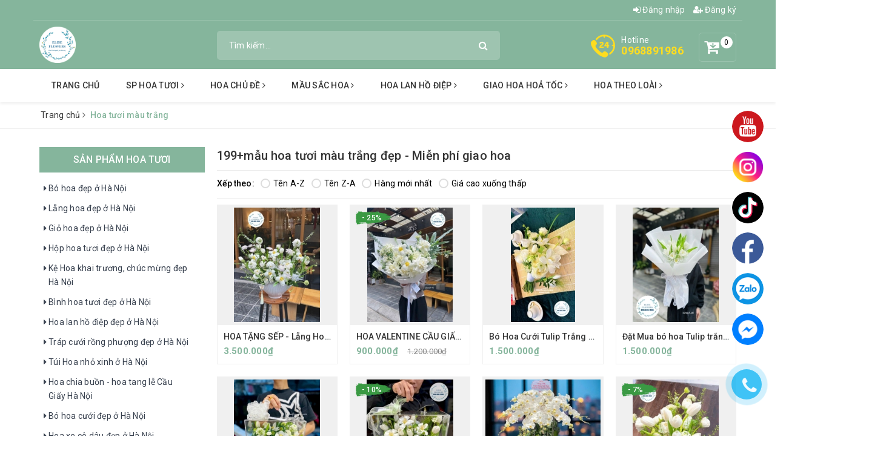

--- FILE ---
content_type: text/html; charset=utf-8
request_url: https://dienhoahanoi24h.vn/mau-trang
body_size: 29735
content:
<!DOCTYPE html>
<html lang="vi">
	<head>
		<meta name="google-site-verification" content="vxopUCi_hxXaz2gbZnrOo7RxyetlKU3xL3VH7JFWR3w" />
		<meta name="google-site-verification" content="t9NuC5yFFyA7F2faFv5A9RYhDzaAOzKaQ8XEivr-a0M" />
		<meta charset="UTF-8" />
		<meta name="viewport" content="width=device-width, initial-scale=1, maximum-scale=1">			
		<title>199+mẫu hoa tươi màu trắng đẹp - Miễn phí giao hoa</title>
		<meta name="description" content="Hoa tươi m&#224;u trắng l&#224; biểu tượng của sự tinh khiết, ng&#226;y thơ, thanh lịch, sang trọng v&#224; qu&#253; ph&#225;i. Elise Flowers chuy&#234;n cung cấp hoa tươi m&#224;u trắng đẹp. Ch&#250;ng t&#244;i thiết kế mẫu giỏ hoa theo y&#234;u cầu. Thời gian giao h&#224;ng nhanh ch&#243;ng, chỉ từ 1 đến 2 tiếng">
		<meta name="keywords" content="Hoa tươi màu trắng, Hoa Tươi Hà Nội, dienhoahanoi24h.vn"/>		
		<link rel="canonical" href="https://dienhoahanoi24h.vn/mau-trang"/>
		<meta name='revisit-after' content='1 days' />
		<meta name="robots" content="noodp,index,follow" />
		<link rel="icon" href="//bizweb.dktcdn.net/100/347/446/themes/708499/assets/favicon.png?1750305971890" type="image/x-icon" />
		<meta property="og:type" content="website">
	<meta property="og:title" content="199+mẫu hoa tươi màu trắng đẹp - Miễn phí giao hoa">
	<meta property="og:image" content="https://bizweb.dktcdn.net/100/347/446/themes/708499/assets/logo.png?1750305971890">
	<meta property="og:image:secure_url" content="https://bizweb.dktcdn.net/100/347/446/themes/708499/assets/logo.png?1750305971890">
	<meta property="og:description" content="Hoa tươi màu trắng là biểu tượng của sự tinh khiết, ngây thơ, thanh lịch, sang trọng và quý phái. Elise Flowers chuyên cung cấp hoa tươi màu trắng đẹp. Chúng tôi thiết kế mẫu giỏ hoa theo yêu cầu. Thời gian giao hàng nhanh chóng, chỉ từ 1 đến 2 tiếng">
	<meta property="og:url" content="https://dienhoahanoi24h.vn/mau-trang">
	<meta property="og:site_name" content="Hoa Tươi Hà Nội">
		

			
			<script type="application/ld+json">
        {
        "@context": "http://schema.org",
        "@type": "BreadcrumbList",
        "itemListElement": 
        [
            {
                "@type": "ListItem",
                "position": 1,
                "item": 
                {
                  "@id": "https://dienhoahanoi24h.vn",
                  "name": "Trang chủ"
                }
            },
      
        
      
      {
                "@type": "ListItem",
                "position": 2,
                "item": 
                {
                  "@id": "https://dienhoahanoi24h.vn/mau-trang",
                  "name": "Hoa tươi màu trắng"
                }
            }
      
      
      
      
      
      
      
    
        ]
        }
			</script>
			
			
			
		<link href="//bizweb.dktcdn.net/100/347/446/themes/708499/assets/bootstrap.scss.css?1750305971890" rel="stylesheet" type="text/css" media="all" />
		<link href="https://maxcdn.bootstrapcdn.com/font-awesome/4.7.0/css/font-awesome.min.css" rel="stylesheet" type="text/css" media="all" />
		<link href="//bizweb.dktcdn.net/100/347/446/themes/708499/assets/plugin.scss.css?1750305971890" rel="stylesheet" type="text/css" media="all" />							
		<link href="//bizweb.dktcdn.net/100/347/446/themes/708499/assets/base.scss.css?1750305971890" rel="stylesheet" type="text/css" media="all" />	
		<link href="//bizweb.dktcdn.net/100/347/446/themes/708499/assets/ant-green.scss.css?1750305971890" rel="stylesheet" type="text/css" media="all" />
		<script>
	var Bizweb = Bizweb || {};
	Bizweb.store = 'dienhoahanoi24h.mysapo.net';
	Bizweb.id = 347446;
	Bizweb.theme = {"id":708499,"name":"Ant Green","role":"main"};
	Bizweb.template = 'collection';
	if(!Bizweb.fbEventId)  Bizweb.fbEventId = 'xxxxxxxx-xxxx-4xxx-yxxx-xxxxxxxxxxxx'.replace(/[xy]/g, function (c) {
	var r = Math.random() * 16 | 0, v = c == 'x' ? r : (r & 0x3 | 0x8);
				return v.toString(16);
			});		
</script>
<script>
	(function () {
		function asyncLoad() {
			var urls = ["//productreviews.sapoapps.vn/assets/js/productreviews.min.js?store=dienhoahanoi24h.mysapo.net"];
			for (var i = 0; i < urls.length; i++) {
				var s = document.createElement('script');
				s.type = 'text/javascript';
				s.async = true;
				s.src = urls[i];
				var x = document.getElementsByTagName('script')[0];
				x.parentNode.insertBefore(s, x);
			}
		};
		window.attachEvent ? window.attachEvent('onload', asyncLoad) : window.addEventListener('load', asyncLoad, false);
	})();
</script>


<script>
	window.BizwebAnalytics = window.BizwebAnalytics || {};
	window.BizwebAnalytics.meta = window.BizwebAnalytics.meta || {};
	window.BizwebAnalytics.meta.currency = 'VND';
	window.BizwebAnalytics.tracking_url = '/s';

	var meta = {};
	
	
	for (var attr in meta) {
	window.BizwebAnalytics.meta[attr] = meta[attr];
	}
</script>

	
		<script src="/dist/js/stats.min.js?v=96f2ff2"></script>
	



<!-- Google tag (gtag.js) -->
<script async src="https://www.googletagmanager.com/gtag/js?id=G-35HV0V4LZM"></script>
<script>
  window.dataLayer = window.dataLayer || [];
  function gtag(){dataLayer.push(arguments);}
  gtag('js', new Date());

  gtag('config', 'G-35HV0V4LZM');
</script>

<!-- Global site tag (gtag.js) - Google Analytics -->
<script async src="https://www.googletagmanager.com/gtag/js?id=UA-137785970-1"></script>
<script>
setTimeout(function(){
  window.dataLayer = window.dataLayer || [];
  function gtag(){dataLayer.push(arguments);}
  gtag('js', new Date());

  gtag('config', 'UA-137785970-1');
},5000);
</script>
<script>

	window.enabled_enhanced_ecommerce = false;

</script>




<!--Facebook Pixel Code-->
<script>
	!function(f, b, e, v, n, t, s){
	if (f.fbq) return; n = f.fbq = function(){
	n.callMethod?
	n.callMethod.apply(n, arguments):n.queue.push(arguments)}; if (!f._fbq) f._fbq = n;
	n.push = n; n.loaded = !0; n.version = '2.0'; n.queue =[]; t = b.createElement(e); t.async = !0;
	t.src = v; s = b.getElementsByTagName(e)[0]; s.parentNode.insertBefore(t, s)}
	(window,
	document,'script','https://connect.facebook.net/en_US/fbevents.js');
	fbq('init', '350525435670059', {} , {'agent': 'plsapo'}); // Insert your pixel ID here.
	fbq('track', 'PageView',{},{ eventID: Bizweb.fbEventId });
	
</script>
<noscript>
	<img height='1' width='1' style='display:none' src='https://www.facebook.com/tr?id=350525435670059&ev=PageView&noscript=1' />
</noscript>
<!--DO NOT MODIFY-->
<!--End Facebook Pixel Code-->



<script>
	var eventsListenerScript = document.createElement('script');
	eventsListenerScript.async = true;
	
	eventsListenerScript.src = "/dist/js/store_events_listener.min.js?v=1b795e9";
	
	document.getElementsByTagName('head')[0].appendChild(eventsListenerScript);
</script>


<!-- Google One Tap -->
<script type="text/javascript">
	(function () {
		var iframe;
		if(window.innerWidth <= 800){
			setTimeout(init, 10000);
		} else {
			document.addEventListener('DOMContentLoaded', init);
		}
		function init() {
			if (document.cookie.indexOf('one-click-social-login-google-one-tap-shown') >= 0) {
                return;
            }
			iframe = document.createElement('iframe');
			iframe.id = "iframe-google-one-tap";
			iframe.src = 'https://store.mysapo.net/account/GoogleOneTap';
			iframe.setAttribute('allowtransparency', 'true');
			iframe.setAttribute('allow', 'identity-credentials-get');
			iframe.frameBorder = 0;
			iframe.height = '385px';
			window.addEventListener('message', handlePostMessage, false);
			document.body.appendChild(iframe); 
		}
		function handlePostMessage(e) {
			var eventName = e.data[0];
			var data = e.data[1];
			switch (eventName) {
				case 'setHeight':
					iframe.height = data;
					break;
				case 'setTop':
					if ((window.innerWidth <= 800)) {
						iframe.style = "z-index: 9999999; position: fixed; bottom: 0px; right: 0px;";
						iframe.width = '100%';
					}
					else {
						iframe.style = "z-index: 9999999; position: fixed; top: 0px; right: 0px;";
						iframe.width = '391px';
					}
					break;
				case 'setRedirect':
					location.href = data.url + '&ReturnUrl=' + location.href;
					break;
				case 'markClosedOneTap':
					var date = new Date();
					date.setTime(date.getTime() + (1*24*60*60*1000));
					document.cookie = "one-click-social-login-google-one-tap-shown=1; expires=" + date.toUTCString() + "; path=/";
					break;
			}
		}
	}())
</script>
<!-- End Google One Tap -->




	
		
		
		
	</head>
	<body >	
		<header class="header">
	<div class="container"> 
		<div class="row">
			<div class="top-link clearfix hidden-sm hidden-xs">
				<div class="col-md-6 col-xs-12 header-static">
					
				</div>
				<div class="col-md-6 col-xs-12 right">
					<ul class="header links">
						<li><a href="/account/login" title="Đăng nhập"><i class="fa fa-sign-in" aria-hidden="true"></i> Đăng nhập</a></li>
						<li><a href="/account/register" title="Đăng ký"><i class="fa fa-user-plus" aria-hidden="true"></i> Đăng ký</a></li>
					</ul>
				</div>
			</div>
			<div class="header-main clearfix">
				<div class="col-lg-3 col-md-3 col-100-h">
					<button type="button" class="navbar-toggle collapsed visible-sm visible-xs" id="trigger-mobile"><span class="sr-only">Toggle navigation</span><span class="icon-bar"></span><span class="icon-bar"></span><span class="icon-bar"></span></button>
					<div class="logo"><a href="/" class="logo-wrapper" title="Hoa Tươi Hà Nội"><img src="//bizweb.dktcdn.net/100/347/446/themes/708499/assets/loader.svg?1750305971890" data-lazyload="//bizweb.dktcdn.net/100/347/446/themes/708499/assets/logo.png?1750305971890" alt="logo Hoa Tươi Hà Nội" /></a></div>
					
					<div class="mobile-cart visible-sm visible-xs">
						<a href="/cart" title="Giỏ hàng"><i class="fa fa-cart-arrow-down"></i><div class="cart-right"><span class="count_item_pr">0</span></div></a>
					</div>
					
				</div>
				<div class="col-lg-5 col-md-5">
					<form class="input-group search-bar search_form has-validation-callback" action="/search" method="get" role="search">		
						<input type="search" name="query" value="" placeholder="Tìm kiếm..." class="input-group-field st-default-search-input search-text" autocomplete="off">
						<span class="input-group-btn"><button class="btn icon-fallback-text"><i class="fa fa-search"></i></button></span>
					</form>
				</div>
				<div class="col-lg-4 col-md-4 text-right hidden-sm hidden-xs clearfix">
					
					<div class="items-cart-inner clearfix mini-cart">
						<a class="showcart" href="/cart" title="Giỏ hàng"><i class="fa fa-cart-arrow-down"></i><div class="basket-item-count count_item_pr">0</div></a>
						<div class="top-cart-content">					
							<ul id="cart-sidebar" class="mini-products-list count_li">
								<li class="list-item"><ul></ul></li>
								<li class="action">
									<ul>
										<li class="li-fix-1"><div class="top-subtotal">Tổng tiền thanh toán:<span class="price"></span></div></li>
										<li class="li-fix-2">
											<div class="actions clearfix">
												<a href="/cart" class="btn btn-primary"><i class="fa fa-shopping-basket"></i> Giỏ hàng</a>
												<a href="/checkout" class="btn btn-checkout btn-gray"><i class="fa fa-random"></i> Thanh toán</a>
											</div>
										</li>
									</ul>
								</li>
							</ul>
						</div>
					</div>
					
					<div class="customer-support-text clearfix">
						<img src="//bizweb.dktcdn.net/100/347/446/themes/708499/assets/hotline_image.svg?1750305971890" alt="Hotline" />
						<div class="text">
							<span>Hotline</span><a href="tel:0968891986">0968891986</a>
						</div>
					</div>
				</div>
			</div>
		</div>
	</div> 
	<nav class="hidden-sm hidden-xs">
	<div class="container">
		<ul id="nav" class="nav">
			
			
			
			
			
			
			
			<li class="nav-item "><a class="nav-link" href="/" title="Trang chủ">Trang chủ</a></li>
			
			
			
			
			
			
			
			<li class="nav-item ">
				<a href="/hoa-tuoi" class="nav-link" title="SP Hoa tươi">SP Hoa tươi <i class="fa fa-angle-right" data-toggle="dropdown"></i></a>			
							
				<ul class="dropdown-menu">
					
					
					<li class="nav-item-lv2"><a class="nav-link" href="/bo-hoa-dep-o-ha-noi-dat-mua-bo-hoa-dep-o-ha-noi" title="Bó hoa đẹp ở Hà Nội">Bó hoa đẹp ở Hà Nội</a></li>
					
					
					
					<li class="nav-item-lv2"><a class="nav-link" href="/hoa-lang" title="Lẵng hoa đẹp ở Hà Nội">Lẵng hoa đẹp ở Hà Nội</a></li>
					
					
					
					<li class="nav-item-lv2"><a class="nav-link" href="/gio-hoa" title="Giỏ hoa đẹp ở Hà Nội">Giỏ hoa đẹp ở Hà Nội</a></li>
					
					
					
					<li class="nav-item-lv2"><a class="nav-link" href="/hop-hoa-tuoi-dep-o-ha-noi-box-hoa-tuoi-ha-noi" title="Hộp hoa tươi đẹp ở Hà Nội">Hộp hoa tươi đẹp ở Hà Nội</a></li>
					
					
					
					<li class="nav-item-lv2"><a class="nav-link" href="/ke-hoa-khai-truong-dep-re-o-ha-noi-giao-hoa-tan-noi" title="Kệ Hoa khai trương, chúc mừng đẹp Hà Nội">Kệ Hoa khai trương, chúc mừng đẹp Hà Nội</a></li>
					
					
					
					<li class="nav-item-lv2"><a class="nav-link" href="/binh-hoa-tuoi-dep-o-ha-noi-binh-hoa-tuoi-dep-tang-sep-doi-tac-cao-cap-sang-trong" title="Bình hoa tươi đẹp ở Hà Nội">Bình hoa tươi đẹp ở Hà Nội</a></li>
					
					
					
					<li class="nav-item-lv2"><a class="nav-link" href="/hoa-lan-ho-diep" title="Hoa lan hồ điệp đẹp ở Hà Nội">Hoa lan hồ điệp đẹp ở Hà Nội</a></li>
					
					
					
					<li class="nav-item-lv2"><a class="nav-link" href="/hoa-sen-da-ha-noi" title="Tráp cưới rồng phượng đẹp ở Hà Nội">Tráp cưới rồng phượng đẹp ở Hà Nội</a></li>
					
					
					
					<li class="nav-item-lv2"><a class="nav-link" href="/lang-hoa-nho-xinh-o-ha-noi-lang-hoa-gia-re-500k" title="Túi Hoa nhỏ xinh ở Hà Nội">Túi Hoa nhỏ xinh ở Hà Nội</a></li>
					
					
					
					<li class="nav-item-lv2"><a class="nav-link" href="/hoa-chia-buon-o-ha-noi-hoa-tang-le-o-tai-quan-cau-giay-ha-noi" title="Hoa chia buồn - hoa tang lễ Cầu Giấy Hà Nội">Hoa chia buồn - hoa tang lễ Cầu Giấy Hà Nội</a></li>
					
					
					
					<li class="nav-item-lv2"><a class="nav-link" href="/bo-hoa-cuoi" title="Bó hoa cưới đẹp ở Hà Nội">Bó hoa cưới đẹp ở Hà Nội</a></li>
					
					
					
					<li class="nav-item-lv2"><a class="nav-link" href="/trang-tri-xe-cuoi-xe-hoa-co-dau-dep-o-ha-noi" title="Hoa xe cô dâu đẹp ở Hà Nội">Hoa xe cô dâu đẹp ở Hà Nội</a></li>
					
					
					
					<li class="nav-item-lv2"><a class="nav-link" href="/hoa-khai-truong-ha-noi-lang-hoa-khai-truong-re-dep-so-1-o-ha-noi" title="HOA KHAI TRƯƠNG HÀ NỘI - Lẵng hoa khai trương đẹp ở Hà Nội">HOA KHAI TRƯƠNG HÀ NỘI - Lẵng hoa khai trương đẹp ở Hà Nội</a></li>
					
					
				</ul>
				
			</li>
			
			
			
			
			
			
			
			<li class="nav-item ">
				<a href="/hoa-theo-chu-de" class="nav-link" title="Hoa chủ đề">Hoa chủ đề <i class="fa fa-angle-right" data-toggle="dropdown"></i></a>			
							
				<ul class="dropdown-menu">
					
					
					<li class="nav-item-lv2"><a class="nav-link" href="/hoa-sinh-nhat-ha-noi-dat-mua-hoa-sinh-nhat-tai-ha-noi" title="Hoa sinh nhật">Hoa sinh nhật</a></li>
					
					
					
					<li class="nav-item-lv2"><a class="nav-link" href="/hoa-tinh-yeu" title="Hoa tình yêu">Hoa tình yêu</a></li>
					
					
					
					<li class="nav-item-lv2"><a class="nav-link" href="/hoa-cuoi" title="Hoa cưới đẹp">Hoa cưới đẹp</a></li>
					
					
					
					<li class="nav-item-lv2"><a class="nav-link" href="/hoa-su-kien-hoa-sinh-nhat-cong-ty-o-ha-noi" title="Hoa sự kiện">Hoa sự kiện</a></li>
					
					
					
					<li class="nav-item-lv2"><a class="nav-link" href="/hoa-nhap-khau-ha-noi-hoa-nhap-khau-dep-ha-noi" title="Hoa nhập khẩu">Hoa nhập khẩu</a></li>
					
					
					
					<li class="nav-item-lv2"><a class="nav-link" href="/hoa-sinh-nhat-cong-ty-ha-noi-lang-hoa-chuc-mung-sinh-nhat-cong-ty-dep-o-ha-noi-elise-flowers" title="Hoa sinh nhật công ty">Hoa sinh nhật công ty</a></li>
					
					
					
					<li class="nav-item-lv2"><a class="nav-link" href="/hoa-tang-doi-tac-o-ha-noi-hoa-tang-doi-tac-sang-trong-o-ha-noi" title="Hoa tặng đối tác">Hoa tặng đối tác</a></li>
					
					
					
					<li class="nav-item-lv2"><a class="nav-link" href="/hoa-tang-sep-o-ha-noi-lang-hoa-tang-sep-nam-o-ha-noi" title="Hoa tặng Sếp">Hoa tặng Sếp</a></li>
					
					
					
					<li class="nav-item-lv2"><a class="nav-link" href="/hoa-tang-ky-niem-ngay-cuoi-dep-o-ha-noi" title="Hoa tặng kỷ niệm ngày cưới">Hoa tặng kỷ niệm ngày cưới</a></li>
					
					
					
					<li class="nav-item-lv2"><a class="nav-link" href="/hoa-tang-chong-yeu-hoa-chuc-mung-sinh-nhat-chong-yeu-dep-va-y-nghia" title="Hoa tặng chồng">Hoa tặng chồng</a></li>
					
					
					
					<li class="nav-item-lv2"><a class="nav-link" href="/hoa-tang-vo-yeu" title="Hoa tặng vợ">Hoa tặng vợ</a></li>
					
					
					
					<li class="nav-item-lv2"><a class="nav-link" href="/hoa-tang-nguoi-yeu-dep-nhat-hoa-tang-ban-gai-dep-va-y-nghia-o-cau-giay-ha-noi" title="Hoa tặng bạn gái đẹp">Hoa tặng bạn gái đẹp</a></li>
					
					
					
					<li class="nav-item-lv2"><a class="nav-link" href="/hoa-tang-tot-nghiep-ha-noi-bo-hoa-tot-nghiep-dep-o-ha-noi-hoa-tang-bao-ve-luan-an-dep-ha-noi" title="Hoa tặng tốt nghiệp">Hoa tặng tốt nghiệp</a></li>
					
					
					
					<li class="nav-item-lv2"><a class="nav-link" href="/hoa-ky-niem-thanh-lap-cong-ty-dat-hoa-ky-niem-thanh-lap-cong-ty-o-ha-noi" title="Hoa kỷ niệm thành lập công ty">Hoa kỷ niệm thành lập công ty</a></li>
					
					
					
					<li class="nav-item-lv2"><a class="nav-link" href="/hoa-sinh-nhat-me-yeu-lang-hoa-tang-sinh-nhat-me-yeu-dep-o-ha-noi" title="Hoa sinh nhật mẹ yêu">Hoa sinh nhật mẹ yêu</a></li>
					
					
					
					<li class="nav-item-lv2"><a class="nav-link" href="/hoa-tang-sep-nu-lang-hoa-tang-sinh-nhat-sep-nu-dep-o-ha-noi" title="Hoa tặng sếp nữ">Hoa tặng sếp nữ</a></li>
					
					
					
					<li class="nav-item-lv2"><a class="nav-link" href="/lan-ho-diep-tang-chuc-mung-sinh-nhat-o-ha-noi" title="Lan hồ điệp chúc mừng sinh nhật">Lan hồ điệp chúc mừng sinh nhật</a></li>
					
					
					
					<li class="nav-item-lv2"><a class="nav-link" href="/hoa-khai-truong-ha-noi-lang-hoa-khai-truong-re-dep-so-1-o-ha-noi" title="HOA KHAI TRƯƠNG HÀ NỘI - Lẵng hoa khai trương đẹp ở Hà Nội">HOA KHAI TRƯƠNG HÀ NỘI - Lẵng hoa khai trương đẹp ở Hà Nội</a></li>
					
					
					
					<li class="nav-item-lv2"><a class="nav-link" href="/hoa-tang-8-3-hon-200-mau-hoa-tang-vo-ban-gai-nguoi-yeu-dip-8-3" title="HOA TẶNG 8/3 . 200+ Mẫu hoa tặng vợ, bạn gái, người yêu nhân dịp 8/3.">HOA TẶNG 8/3 . 200+ Mẫu hoa tặng vợ, bạn gái, người yêu nhân dịp 8/3.</a></li>
					
					
					
					<li class="nav-item-lv2"><a class="nav-link" href="/bo-hoa-cau-hon-to-tinh-dep-o-ha-noi" title="200+ Bó hoa cầu hôn, tỏ tình đẹp, lãng mạn ở Hà Nội - ELISE FLOWERS">200+ Bó hoa cầu hôn, tỏ tình đẹp, lãng mạn ở Hà Nội - ELISE FLOWERS</a></li>
					
					
					
					<li class="nav-item-lv2"><a class="nav-link" href="/hoa-valentine-hoa-tang-ngay-le-tinh-nhan-14-2-o-ha-noi-elise-flowers" title="Hoa Valentine . Hoa tặng ngày lễ tình nhân 14/2 ở Hà Nội . Elise Flowers">Hoa Valentine . Hoa tặng ngày lễ tình nhân 14/2 ở Hà Nội . Elise Flowers</a></li>
					
					
				</ul>
				
			</li>
			
			
			
			
			
			
			
			<li class="nav-item ">
				<a href="/mau-sac-hoa" class="nav-link" title="Mầu sắc hoa">Mầu sắc hoa <i class="fa fa-angle-right" data-toggle="dropdown"></i></a>			
							
				<ul class="dropdown-menu">
					
					
					<li class="nav-item-lv2"><a class="nav-link" href="/hoa-tuoi-mau-do-dep" title="Hoa tươi màu đỏ">Hoa tươi màu đỏ</a></li>
					
					
					
					<li class="nav-item-lv2"><a class="nav-link" href="/hoa-tuoi-mau-hong" title="Hoa tươi màu hồng">Hoa tươi màu hồng</a></li>
					
					
					
					<li class="nav-item-lv2"><a class="nav-link" href="/hoa-tuoi-mau-vang" title="Hoa tươi màu vàng">Hoa tươi màu vàng</a></li>
					
					
					
					<li class="nav-item-lv2"><a class="nav-link" href="/hoa-tuoi-mau-cam" title="Hoa tươi màu cam">Hoa tươi màu cam</a></li>
					
					
					
					<li class="nav-item-lv2"><a class="nav-link" href="/hoa-tuoi-mau-xanh-duong" title="Hoa tươi màu xanh dương">Hoa tươi màu xanh dương</a></li>
					
					
					
					<li class="nav-item-lv2"><a class="nav-link" href="/hoa-tuoi-mau-xanh-la" title="Hoa tươi màu xanh lá">Hoa tươi màu xanh lá</a></li>
					
					
					
					<li class="nav-item-lv2"><a class="nav-link" href="/mau-trang" title="Hoa tươi màu trắng">Hoa tươi màu trắng</a></li>
					
					
					
					<li class="nav-item-lv2"><a class="nav-link" href="/hoa-tuoi-nhieu-mau-dep-hoa-tuoi-da-sac-mau" title="Hoa tươi màu rực rỡ sang trọng">Hoa tươi màu rực rỡ sang trọng</a></li>
					
					
					
					<li class="nav-item-lv2"><a class="nav-link" href="/hoa-tuoi-mau-tim-dep-o-ha-noi" title="Hoa tươi màu tím">Hoa tươi màu tím</a></li>
					
					
				</ul>
				
			</li>
			
			
			
			
			
			
			
			<li class="nav-item ">
				<a href="/hoa-lan-ho-diep" class="nav-link" title="Hoa lan hồ điệp">Hoa lan hồ điệp <i class="fa fa-angle-right" data-toggle="dropdown"></i></a>			
							
				<ul class="dropdown-menu">
					
					
					<li class="dropdown-submenu nav-item-lv2">
						<a class="nav-link" href="/lan-ho-diep-theo-mau" title="Lan hồ điệp theo màu">Lan hồ điệp theo màu <i class="fa fa-angle-right"></i></a>
						<ul class="dropdown-menu">
							
							<li class="nav-item-lv3"><a class="nav-link" href="/chau-lan-ho-diep-trang" title="Đặt mua hoa lan hồ điệp trắng ở Hà Nội">Đặt mua hoa lan hồ điệp trắng ở Hà Nội</a></li>
							
							<li class="nav-item-lv3"><a class="nav-link" href="/chau-lan-ho-diep-vang" title="Đặt mua hoa lan hồ điệp vàng ở Hà Nội">Đặt mua hoa lan hồ điệp vàng ở Hà Nội</a></li>
							
							<li class="nav-item-lv3"><a class="nav-link" href="/chau-lan-ho-diep-tim" title="Đặt mua hoa lan hồ điệp tím ở Hà Nội">Đặt mua hoa lan hồ điệp tím ở Hà Nội</a></li>
							
							<li class="nav-item-lv3"><a class="nav-link" href="/chau-lan-ho-diep-hong" title="Đặt mua hoa lan hồ điệp hồng ở Hà Nội">Đặt mua hoa lan hồ điệp hồng ở Hà Nội</a></li>
							
							<li class="nav-item-lv3"><a class="nav-link" href="/chau-lan-ho-diep-xanh" title="Đặt mua hoa lan hồ điệp xanh ở Hà Nội">Đặt mua hoa lan hồ điệp xanh ở Hà Nội</a></li>
							
							<li class="nav-item-lv3"><a class="nav-link" href="/chau-lan-ho-diep-cam" title="Đặt mua hoa lan hồ điệp cam ở Hà Nội">Đặt mua hoa lan hồ điệp cam ở Hà Nội</a></li>
							
							<li class="nav-item-lv3"><a class="nav-link" href="/chau-lan-ho-diep-tim-trang" title="Đặt mua hoa lan hồ điệp tím trắng ở Hà Nội">Đặt mua hoa lan hồ điệp tím trắng ở Hà Nội</a></li>
							
							<li class="nav-item-lv3"><a class="nav-link" href="/chau-lan-ho-diep-nhieu-mau" title="Đặt mua hoa lan hồ điệp nhiều màu ở Hà Nội">Đặt mua hoa lan hồ điệp nhiều màu ở Hà Nội</a></li>
							
						</ul>                      
					</li>
					
					
					
					<li class="nav-item-lv2"><a class="nav-link" href="/lan-ho-diep-theo-chu-de" title="Lan hồ điệp theo chủ đề">Lan hồ điệp theo chủ đề</a></li>
					
					
					
					<li class="nav-item-lv2"><a class="nav-link" href="/lan-ho-diep-tang-chuc-mung-sinh-nhat-o-ha-noi" title="Lan hồ điệp chúc mừng sinh nhật">Lan hồ điệp chúc mừng sinh nhật</a></li>
					
					
					
					<li class="nav-item-lv2"><a class="nav-link" href="/lan-ho-diep-tet" title="Lan hồ điệp tết">Lan hồ điệp tết</a></li>
					
					
					
					<li class="nav-item-lv2"><a class="nav-link" href="/" title="Lan hồ điệp mừng khai trương">Lan hồ điệp mừng khai trương</a></li>
					
					
				</ul>
				
			</li>
			
			
			
			
			
			
			
			<li class="nav-item ">
				<a href="/dich-vu-dat-giao-hoa-nhanh-ha-noi-dat-hoa-nhanh-online-giao-hoa-nhanh-tan-noi-ha-noi" class="nav-link" title="Giao hoa hoả tốc">Giao hoa hoả tốc <i class="fa fa-angle-right" data-toggle="dropdown"></i></a>			
							
				<ul class="dropdown-menu">
					
					
					<li class="nav-item-lv2"><a class="nav-link" href="/cua-hang-hoa-tuoi-quan-cau-giay-uy-tin-gia-re" title="Hoa Tươi Cầu Giấy">Hoa Tươi Cầu Giấy</a></li>
					
					
					
					<li class="nav-item-lv2"><a class="nav-link" href="/hoa-tang-8-3-hon-200-mau-hoa-tang-vo-ban-gai-nguoi-yeu-dip-8-3" title="Bó hoa tặng vợ, bạn gái, người yêu ngày 8/3. Bó hoa đẹp sang chảnh tặng 8/3.">Bó hoa tặng vợ, bạn gái, người yêu ngày 8/3. Bó hoa đẹp sang chảnh tặng 8/3.</a></li>
					
					
					
					<li class="nav-item-lv2"><a class="nav-link" href="/hoa-khai-truong-quan-cau-giay" title="Hoa Khai Trương Quận Cầu Giấy">Hoa Khai Trương Quận Cầu Giấy</a></li>
					
					
					
					<li class="nav-item-lv2"><a class="nav-link" href="/bo-hoa-cau-hon-to-tinh-dep-o-ha-noi" title="200+ Bó hoa cầu hôn, tỏ tình đẹp, lãng mạn ở Hà Nội - ELISE FLOWERS">200+ Bó hoa cầu hôn, tỏ tình đẹp, lãng mạn ở Hà Nội - ELISE FLOWERS</a></li>
					
					
					
					<li class="nav-item-lv2"><a class="nav-link" href="/hoa-valentine-hoa-tang-ngay-le-tinh-nhan-14-2-o-ha-noi-elise-flowers" title="Hoa Valentine . Hoa tặng ngày lễ tình nhân 14/2 ở Hà Nội . Elise Flowers">Hoa Valentine . Hoa tặng ngày lễ tình nhân 14/2 ở Hà Nội . Elise Flowers</a></li>
					
					
				</ul>
				
			</li>
			
			
			
			
			
			
			
			<li class="nav-item ">
				<a href="/hoa-tuoi-theo-ten-loai-hoa-hoa-tulip-hoa-mau-don-hoa-baby-hoa-cam-tu-cau-o-ha-noi" class="nav-link" title="hoa theo loài">hoa theo loài <i class="fa fa-angle-right" data-toggle="dropdown"></i></a>			
							
				<ul class="dropdown-menu">
					
					
					<li class="nav-item-lv2"><a class="nav-link" href="/bo-hoa-hong-do-dep-o-ha-noi" title="Bó hoa hồng đỏ đẹp ở Hà Nội">Bó hoa hồng đỏ đẹp ở Hà Nội</a></li>
					
					
					
					<li class="nav-item-lv2"><a class="nav-link" href="/bo-hoa-hong-juliet-dep-nhat-o-ha-noi-hoa-tuoi-ha-noi-eliseflowers" title="Bó hoa hồng Juliet">Bó hoa hồng Juliet</a></li>
					
					
					
					<li class="nav-item-lv2"><a class="nav-link" href="/bo-hoa-hong-pastel-dep-bo-hoa-hong-phan-dep" title="Bó hoa hồng paster">Bó hoa hồng paster</a></li>
					
					
					
					<li class="nav-item-lv2"><a class="nav-link" href="/hoa-tulip-ha-noi-dat-mua-bo-hoa-tulip-dep-gia-re-tai-ha-noi" title="Bó hoa tulip">Bó hoa tulip</a></li>
					
					
					
					<li class="nav-item-lv2"><a class="nav-link" href="/hoa-baby-tai-ha-noi-mua-bo-hoa-baby-dep-o-ha-noi-hoa-tuoi-ha-noi" title="Bó hoa Baby">Bó hoa Baby</a></li>
					
					
					
					<li class="nav-item-lv2"><a class="nav-link" href="/bo-hoa-mau-don-dep-o-tai-ha-noi-hoa-tuoi-ha-noi-elise-flowers" title="Bó hoa mẫu đơn">Bó hoa mẫu đơn</a></li>
					
					
					
					<li class="nav-item-lv2"><a class="nav-link" href="/bo-hoa-huong-duong-dep-o-ha-noi-y-nghia-hoa-huong-duong" title="Bó hoa hướng dương">Bó hoa hướng dương</a></li>
					
					
					
					<li class="nav-item-lv2"><a class="nav-link" href="/bo-hoa-cam-tu-cau-dep-o-ha-noi" title="Bó hoa cẩm tú cầu">Bó hoa cẩm tú cầu</a></li>
					
					
					
					<li class="nav-item-lv2"><a class="nav-link" href="/bo-hoa-mao-luong-dep-o-ha-noi" title="Bó hoa mao lương">Bó hoa mao lương</a></li>
					
					
					
					<li class="nav-item-lv2"><a class="nav-link" href="/bo-hoa-999-1000-bong-khong-lo-o-ha-noi" title="Bó Hoa 999/1000 Bông Khổng Lồ Ở Hà Nội – Xu Hướng Quà Tặng Độc Đáo">Bó Hoa 999/1000 Bông Khổng Lồ Ở Hà Nội – Xu Hướng Quà Tặng Độc Đáo</a></li>
					
					
				</ul>
				
			</li>
			
			
		</ul>	
	</div>
</nav>
</header>
		<section class="bread-crumb margin-bottom-30">
	<div class="container">
		<div class="row">
			<div class="col-xs-12">
				<ul class="breadcrumb">					
					<li class="home"><a href="/" title="Trang chủ"><span>Trang chủ</span></a><span><i class="fa fa-angle-right"></i></span></li>
					
					
					<li><strong><span>Hoa tươi màu trắng</span></strong></li>
					
					
				</ul>
			</div>
		</div>
	</div>
</section> 
<div class="container">
  <div class="row">					
    <section class="main_container collection col-md-9 col-md-push-3">
      <h1 class="title-head margin-top-0">199+mẫu hoa tươi màu trắng đẹp - Miễn phí giao hoa</h1>
      <div class="category-products products category-products-grids">
        	
        <div class="sort-cate clearfix margin-top-10 margin-bottom-10">
	<div class="sort-cate-left hidden-xs">
		<h3>Xếp theo:</h3>
		<ul>
			<li class="btn-quick-sort alpha-asc">
				<a href="javascript:;" onclick="sortby('alpha-asc')" title="Tên A-Z"><i></i>Tên A-Z</a>
			</li>
			<li class="btn-quick-sort alpha-desc">
				<a href="javascript:;" onclick="sortby('alpha-desc')" title="Tên Z-A"><i></i>Tên Z-A</a>
			</li>
			<li class="btn-quick-sort position-desc">
				<a href="javascript:;" onclick="sortby('created-desc')" title="Hàng mới"><i></i>Hàng mới nhất</a>
			</li>
			<!--<li class="btn-quick-sort price-asc">
				<a href="javascript:;" onclick="sortby('price-asc')" title="Giá thấp đến cao"><i></i>Giá thấp đến cao</a>
			</li>-->
			<li class="btn-quick-sort price-desc">
				<a href="javascript:;" onclick="sortby('price-desc')" title="Giá cao xuống thấp"><i></i>Giá cao xuống thấp</a>
			</li>
		</ul>
	</div>
	<div class="sort-cate-right-mobile hidden-lg hidden-md hidden-sm">
		<div id="sort-by">
			<label class="left">Xếp theo: </label>
			<ul>
				<li><span>Thứ tự</span>
					<ul>      
						<li><a href="javascript:;" onclick="sortby('alpha-asc')" title="Tên A-Z"><i></i>Tên A-Z</a></li>
						<li><a href="javascript:;" onclick="sortby('alpha-desc')" title="Tên Z-A"><i></i>Tên Z-A</a></li>
						<!--<li><a href="javascript:;" onclick="sortby('price-asc')" title="Giá tăng dần">Giá tăng dần</a></li>-->
						<li><a href="javascript:;" onclick="sortby('price-desc')" title="Giá giảm dần">Giá giảm dần</a></li>
						<li><a href="javascript:;" onclick="sortby('created-desc')" title="Hàng mới">Hàng mới</a></li>
					</ul>
				</li>
			</ul>
		</div>
	</div>
</div>
        
        <section class="products-view products-view-grid">
	<div class="row">
		
		
		
		
		
		
		 
		
		
		
						
		<div class="col-xs-6 col-sm-4 col-md-3 col-lg-3">
			 
<div class="ant-single-product">
  <div class="ant-single-product-image">
    <a href="/hoa-tang-sep-lang-hoa-tulip-trang-nha-nhan-chuc-mung-sinh-nhat-sep-nu"><img src="//bizweb.dktcdn.net/100/347/446/themes/708499/assets/loader.svg?1750305971890" data-lazyload="//bizweb.dktcdn.net/thumb/medium/100/347/446/products/lang-tulip-trang-nhe-nhang-tang-sinh-nhat.jpg?v=1769074888883" alt="HOA TẶNG SẾP - Lẵng Hoa Tulip Trắng Nh&#227; Nhặn Ch&#250;c Mừng Sinh Nhật Sếp Nữ" class="img-responsive center-block" /></a>
    
    <form action="/cart/add" method="post" enctype="multipart/form-data" class="hover-icons hidden-sm hidden-xs variants form-nut-grid form-ajaxtocart" data-id="product-actions-70668636">
      
      
      <input type="hidden" name="variantId" value="187936132" />
      <a class="button ajax_addtocart add_to_cart" href="/hoa-tang-sep-lang-hoa-tulip-trang-nha-nhan-chuc-mung-sinh-nhat-sep-nu" title="Mua ngay"></a>
      
      
      
      <a class="add-to-cart quick-view quickview" href="/hoa-tang-sep-lang-hoa-tulip-trang-nha-nhan-chuc-mung-sinh-nhat-sep-nu" data-handle="hoa-tang-sep-lang-hoa-tulip-trang-nha-nhan-chuc-mung-sinh-nhat-sep-nu" title="Xem nhanh"></a>
      
    </form>
  </div>
  <div class="ant-product-border">
    <h3 class="product-title"><a href="/hoa-tang-sep-lang-hoa-tulip-trang-nha-nhan-chuc-mung-sinh-nhat-sep-nu" title="HOA TẶNG SẾP - Lẵng Hoa Tulip Trắng Nh&#227; Nhặn Ch&#250;c Mừng Sinh Nhật Sếp Nữ">HOA TẶNG SẾP - Lẵng Hoa Tulip Trắng Nh&#227; Nhặn Ch&#250;c Mừng Sinh Nhật Sếp Nữ</a></h3>
    <div class="product-price">
      
      
      <span class="price">3.500.000₫</span>
      
      
    </div>
  </div>
</div>			
		</div>		
		
		
		
		
		
		
		
		
		 
		
		
		
						
		<div class="col-xs-6 col-sm-4 col-md-3 col-lg-3">
			 
<div class="ant-single-product">
  <div class="ant-single-product-image">
    <a href="/hoa-valentine-cau-giay-bo-hoa-trang-mix-tulip-gia-re-tang-nguoi-yeu"><img src="//bizweb.dktcdn.net/100/347/446/themes/708499/assets/loader.svg?1750305971890" data-lazyload="//bizweb.dktcdn.net/thumb/medium/100/347/446/products/hoa-valentine-cau-giay-bo-hoa-hong-trang-mix-tulip-gia-re.jpg?v=1769070149800" alt="HOA VALENTINE CẦU GIẤY - B&#243; Hoa Trắng Mix Tulip Gi&#225; Rẻ Tặng Người Y&#234;u" class="img-responsive center-block" /></a>
    <span class="discount-label discount-label--green">- 25% </span>
    <form action="/cart/add" method="post" enctype="multipart/form-data" class="hover-icons hidden-sm hidden-xs variants form-nut-grid form-ajaxtocart" data-id="product-actions-70663848">
      
      
      <input type="hidden" name="variantId" value="187906211" />
      <a class="button ajax_addtocart add_to_cart" href="/hoa-valentine-cau-giay-bo-hoa-trang-mix-tulip-gia-re-tang-nguoi-yeu" title="Mua ngay"></a>
      
      
      
      <a class="add-to-cart quick-view quickview" href="/hoa-valentine-cau-giay-bo-hoa-trang-mix-tulip-gia-re-tang-nguoi-yeu" data-handle="hoa-valentine-cau-giay-bo-hoa-trang-mix-tulip-gia-re-tang-nguoi-yeu" title="Xem nhanh"></a>
      
    </form>
  </div>
  <div class="ant-product-border">
    <h3 class="product-title"><a href="/hoa-valentine-cau-giay-bo-hoa-trang-mix-tulip-gia-re-tang-nguoi-yeu" title="HOA VALENTINE CẦU GIẤY - B&#243; Hoa Trắng Mix Tulip Gi&#225; Rẻ Tặng Người Y&#234;u">HOA VALENTINE CẦU GIẤY - B&#243; Hoa Trắng Mix Tulip Gi&#225; Rẻ Tặng Người Y&#234;u</a></h3>
    <div class="product-price">
      
      
      <span class="price">900.000₫</span>
      
      <span class="price-before-discount">1.200.000₫</span>
      
      
      
    </div>
  </div>
</div>			
		</div>		
		
		
		
		
		
		
		 
		
		
		
						
		<div class="col-xs-6 col-sm-4 col-md-3 col-lg-3">
			 
<div class="ant-single-product">
  <div class="ant-single-product-image">
    <a href="/bo-hoa-cuoi-tulip-trang-mix-hoa-phu-tinh-te-o-ha-noi-eliseflowers"><img src="//bizweb.dktcdn.net/100/347/446/themes/708499/assets/loader.svg?1750305971890" data-lazyload="//bizweb.dktcdn.net/thumb/medium/100/347/446/products/bo-hoa-cuoi-mix-hoa-phu-tinh-khoi.jpg?v=1767510956607" alt="B&#243; Hoa Cưới Tulip Trắng Mix Hoa Phụ Tinh Tế Ở H&#192; NỘI | ELISEFLOWERS" class="img-responsive center-block" /></a>
    
    <form action="/cart/add" method="post" enctype="multipart/form-data" class="hover-icons hidden-sm hidden-xs variants form-nut-grid form-ajaxtocart" data-id="product-actions-68412517">
      
      
      <input type="hidden" name="variantId" value="184309922" />
      <a class="button ajax_addtocart add_to_cart" href="/bo-hoa-cuoi-tulip-trang-mix-hoa-phu-tinh-te-o-ha-noi-eliseflowers" title="Mua ngay"></a>
      
      
      
      <a class="add-to-cart quick-view quickview" href="/bo-hoa-cuoi-tulip-trang-mix-hoa-phu-tinh-te-o-ha-noi-eliseflowers" data-handle="bo-hoa-cuoi-tulip-trang-mix-hoa-phu-tinh-te-o-ha-noi-eliseflowers" title="Xem nhanh"></a>
      
    </form>
  </div>
  <div class="ant-product-border">
    <h3 class="product-title"><a href="/bo-hoa-cuoi-tulip-trang-mix-hoa-phu-tinh-te-o-ha-noi-eliseflowers" title="B&#243; Hoa Cưới Tulip Trắng Mix Hoa Phụ Tinh Tế Ở H&#192; NỘI | ELISEFLOWERS">B&#243; Hoa Cưới Tulip Trắng Mix Hoa Phụ Tinh Tế Ở H&#192; NỘI | ELISEFLOWERS</a></h3>
    <div class="product-price">
      
      
      <span class="price">1.500.000₫</span>
      
      
    </div>
  </div>
</div>			
		</div>		
		
		
		
		
		
		
		 
		
		
		
						
		<div class="col-xs-6 col-sm-4 col-md-3 col-lg-3">
			 
<div class="ant-single-product">
  <div class="ant-single-product-image">
    <a href="/dat-mua-bo-hoa-tulip-trang-ha-lan-15-bong-thiet-ke-hien-dai-tinh-te"><img src="//bizweb.dktcdn.net/100/347/446/themes/708499/assets/loader.svg?1750305971890" data-lazyload="//bizweb.dktcdn.net/thumb/medium/100/347/446/products/bo-tuli-15-bong-trang-tang-nguoi-yeu-o-hoan-kiem.jpg?v=1767170577450" alt="Đặt Mua b&#243; hoa Tulip trắng H&#224; Lan 15 b&#244;ng - Thiết kế hiện đại tinh tế" class="img-responsive center-block" /></a>
    
    <form action="/cart/add" method="post" enctype="multipart/form-data" class="hover-icons hidden-sm hidden-xs variants form-nut-grid form-ajaxtocart" data-id="product-actions-67811889">
      
      
      <input type="hidden" name="variantId" value="183478339" />
      <a class="button ajax_addtocart add_to_cart" href="/dat-mua-bo-hoa-tulip-trang-ha-lan-15-bong-thiet-ke-hien-dai-tinh-te" title="Mua ngay"></a>
      
      
      
      <a class="add-to-cart quick-view quickview" href="/dat-mua-bo-hoa-tulip-trang-ha-lan-15-bong-thiet-ke-hien-dai-tinh-te" data-handle="dat-mua-bo-hoa-tulip-trang-ha-lan-15-bong-thiet-ke-hien-dai-tinh-te" title="Xem nhanh"></a>
      
    </form>
  </div>
  <div class="ant-product-border">
    <h3 class="product-title"><a href="/dat-mua-bo-hoa-tulip-trang-ha-lan-15-bong-thiet-ke-hien-dai-tinh-te" title="Đặt Mua b&#243; hoa Tulip trắng H&#224; Lan 15 b&#244;ng - Thiết kế hiện đại tinh tế">Đặt Mua b&#243; hoa Tulip trắng H&#224; Lan 15 b&#244;ng - Thiết kế hiện đại tinh tế</a></h3>
    <div class="product-price">
      
      
      <span class="price">1.500.000₫</span>
      
      
    </div>
  </div>
</div>			
		</div>		
		
		
		
		
		
		
		 
		
		
		
						
		<div class="col-xs-6 col-sm-4 col-md-3 col-lg-3">
			 
<div class="ant-single-product">
  <div class="ant-single-product-image">
    <a href="/hop-hoa-mica-trang-tinh-te-tang-sinh-nhat-o-hoang-mai-eliseflowers"><img src="//bizweb.dktcdn.net/100/347/446/themes/708499/assets/loader.svg?1750305971890" data-lazyload="//bizweb.dktcdn.net/thumb/medium/100/347/446/products/hop-hoa-mica-tang-sinh-nhat-eliseflowers.jpg?v=1765594009153" alt="Hộp Hoa Mica Trắng Tinh Tế Tặng Sinh Nhật Ở HO&#192;NG MAI | Eliseflowers" class="img-responsive center-block" /></a>
    
    <form action="/cart/add" method="post" enctype="multipart/form-data" class="hover-icons hidden-sm hidden-xs variants form-nut-grid form-ajaxtocart" data-id="product-actions-65622647">
      
      
      <input type="hidden" name="variantId" value="180050149" />
      <a class="button ajax_addtocart add_to_cart" href="/hop-hoa-mica-trang-tinh-te-tang-sinh-nhat-o-hoang-mai-eliseflowers" title="Mua ngay"></a>
      
      
      
      <a class="add-to-cart quick-view quickview" href="/hop-hoa-mica-trang-tinh-te-tang-sinh-nhat-o-hoang-mai-eliseflowers" data-handle="hop-hoa-mica-trang-tinh-te-tang-sinh-nhat-o-hoang-mai-eliseflowers" title="Xem nhanh"></a>
      
    </form>
  </div>
  <div class="ant-product-border">
    <h3 class="product-title"><a href="/hop-hoa-mica-trang-tinh-te-tang-sinh-nhat-o-hoang-mai-eliseflowers" title="Hộp Hoa Mica Trắng Tinh Tế Tặng Sinh Nhật Ở HO&#192;NG MAI | Eliseflowers">Hộp Hoa Mica Trắng Tinh Tế Tặng Sinh Nhật Ở HO&#192;NG MAI | Eliseflowers</a></h3>
    <div class="product-price">
      
      
      <span class="price">1.600.000₫</span>
      
      
    </div>
  </div>
</div>			
		</div>		
		
		
		
		
		
		
		
		
		 
		
		
		
						
		<div class="col-xs-6 col-sm-4 col-md-3 col-lg-3">
			 
<div class="ant-single-product">
  <div class="ant-single-product-image">
    <a href="/hop-hoa-mica-tulip-trang-nhap-khau-tang-sinh-nhat-o-ha-dong"><img src="//bizweb.dktcdn.net/100/347/446/themes/708499/assets/loader.svg?1750305971890" data-lazyload="//bizweb.dktcdn.net/thumb/medium/100/347/446/products/hop-hoa-mica-tulip-trang-tang-sinh-nhat.jpg?v=1761449486040" alt="Hộp Hoa Mica Tulip Trắng Nhập Khẩu Tặng Sinh Nhật Ở H&#192; Đ&#212;NG" class="img-responsive center-block" /></a>
    <span class="discount-label discount-label--green">- 10% </span>
    <form action="/cart/add" method="post" enctype="multipart/form-data" class="hover-icons hidden-sm hidden-xs variants form-nut-grid form-ajaxtocart" data-id="product-actions-61430666">
      
      
      <input type="hidden" name="variantId" value="172910364" />
      <a class="button ajax_addtocart add_to_cart" href="/hop-hoa-mica-tulip-trang-nhap-khau-tang-sinh-nhat-o-ha-dong" title="Mua ngay"></a>
      
      
      
      <a class="add-to-cart quick-view quickview" href="/hop-hoa-mica-tulip-trang-nhap-khau-tang-sinh-nhat-o-ha-dong" data-handle="hop-hoa-mica-tulip-trang-nhap-khau-tang-sinh-nhat-o-ha-dong" title="Xem nhanh"></a>
      
    </form>
  </div>
  <div class="ant-product-border">
    <h3 class="product-title"><a href="/hop-hoa-mica-tulip-trang-nhap-khau-tang-sinh-nhat-o-ha-dong" title="Hộp Hoa Mica Tulip Trắng Nhập Khẩu Tặng Sinh Nhật Ở H&#192; Đ&#212;NG">Hộp Hoa Mica Tulip Trắng Nhập Khẩu Tặng Sinh Nhật Ở H&#192; Đ&#212;NG</a></h3>
    <div class="product-price">
      
      
      <span class="price">2.700.000₫</span>
      
      <span class="price-before-discount">3.000.000₫</span>
      
      
      
    </div>
  </div>
</div>			
		</div>		
		
		
		
		
		
		
		 
		
		
		
						
		<div class="col-xs-6 col-sm-4 col-md-3 col-lg-3">
			 
<div class="ant-single-product">
  <div class="ant-single-product-image">
    <a href="/lan-ho-diep-ha-noi-chau-lan-ho-diep-trang-15-canh-dep-trung-tet-tai-quan-dong-da-eliseflowers"><img src="//bizweb.dktcdn.net/100/347/446/themes/708499/assets/loader.svg?1750305971890" data-lazyload="//bizweb.dktcdn.net/thumb/medium/100/347/446/products/lan-ho-diep-trang-15-canh.jpg?v=1758531113997" alt="Lan Hồ Điệp H&#224; Nội. Chậu Lan Hồ Điệp Trắng 15 C&#224;nh Đẹp Trưng Tết Tại Quận Đống Đa| Eliseflowers" class="img-responsive center-block" /></a>
    
    <form action="/cart/add" method="post" enctype="multipart/form-data" class="hover-icons hidden-sm hidden-xs variants form-nut-grid form-ajaxtocart" data-id="product-actions-59002960">
      
      
      <input type="hidden" name="variantId" value="168728556" />
      <a class="button ajax_addtocart add_to_cart" href="/lan-ho-diep-ha-noi-chau-lan-ho-diep-trang-15-canh-dep-trung-tet-tai-quan-dong-da-eliseflowers" title="Mua ngay"></a>
      
      
      
      <a class="add-to-cart quick-view quickview" href="/lan-ho-diep-ha-noi-chau-lan-ho-diep-trang-15-canh-dep-trung-tet-tai-quan-dong-da-eliseflowers" data-handle="lan-ho-diep-ha-noi-chau-lan-ho-diep-trang-15-canh-dep-trung-tet-tai-quan-dong-da-eliseflowers" title="Xem nhanh"></a>
      
    </form>
  </div>
  <div class="ant-product-border">
    <h3 class="product-title"><a href="/lan-ho-diep-ha-noi-chau-lan-ho-diep-trang-15-canh-dep-trung-tet-tai-quan-dong-da-eliseflowers" title="Lan Hồ Điệp H&#224; Nội. Chậu Lan Hồ Điệp Trắng 15 C&#224;nh Đẹp Trưng Tết Tại Quận Đống Đa| Eliseflowers">Lan Hồ Điệp H&#224; Nội. Chậu Lan Hồ Điệp Trắng 15 C&#224;nh Đẹp Trưng Tết Tại Quận Đống Đa| Eliseflowers</a></h3>
    <div class="product-price">
      
      
      <span class="price">5.000.000₫</span>
      
      
    </div>
  </div>
</div>			
		</div>		
		
		
		
		
		
		
		
		
		 
		
		
		
						
		<div class="col-xs-6 col-sm-4 col-md-3 col-lg-3">
			 
<div class="ant-single-product">
  <div class="ant-single-product-image">
    <a href="/dat-hoa-cuoi-cam-tay-co-dau-tulip-dep-tai-ha-noi-eliseflowers"><img src="//bizweb.dktcdn.net/100/347/446/themes/708499/assets/loader.svg?1750305971890" data-lazyload="//bizweb.dktcdn.net/thumb/medium/100/347/446/products/bo-hoa-cuoi-cam-tay-co-dau-dep.jpg?v=1758420944423" alt="Đặt Hoa Cưới Cầm Tay C&#244; D&#226;u Tulip Đẹp Tại H&#224; Nội - Eliseflowers" class="img-responsive center-block" /></a>
    <span class="discount-label discount-label--green">- 7% </span>
    <form action="/cart/add" method="post" enctype="multipart/form-data" class="hover-icons hidden-sm hidden-xs variants form-nut-grid form-ajaxtocart" data-id="product-actions-58944438">
      
      
      <input type="hidden" name="variantId" value="168647296" />
      <a class="button ajax_addtocart add_to_cart" href="/dat-hoa-cuoi-cam-tay-co-dau-tulip-dep-tai-ha-noi-eliseflowers" title="Mua ngay"></a>
      
      
      
      <a class="add-to-cart quick-view quickview" href="/dat-hoa-cuoi-cam-tay-co-dau-tulip-dep-tai-ha-noi-eliseflowers" data-handle="dat-hoa-cuoi-cam-tay-co-dau-tulip-dep-tai-ha-noi-eliseflowers" title="Xem nhanh"></a>
      
    </form>
  </div>
  <div class="ant-product-border">
    <h3 class="product-title"><a href="/dat-hoa-cuoi-cam-tay-co-dau-tulip-dep-tai-ha-noi-eliseflowers" title="Đặt Hoa Cưới Cầm Tay C&#244; D&#226;u Tulip Đẹp Tại H&#224; Nội - Eliseflowers">Đặt Hoa Cưới Cầm Tay C&#244; D&#226;u Tulip Đẹp Tại H&#224; Nội - Eliseflowers</a></h3>
    <div class="product-price">
      
      
      <span class="price">1.400.000₫</span>
      
      <span class="price-before-discount">1.500.000₫</span>
      
      
      
    </div>
  </div>
</div>			
		</div>		
		
		
		
		
		
		
		 
		
		
		
						
		<div class="col-xs-6 col-sm-4 col-md-3 col-lg-3">
			 
<div class="ant-single-product">
  <div class="ant-single-product-image">
    <a href="/bo-hoa-hong-trang-nhap-khau-tang-vo-yeu-o-tay-ho-eliseflowers"><img src="//bizweb.dktcdn.net/100/347/446/themes/708499/assets/loader.svg?1750305971890" data-lazyload="//bizweb.dktcdn.net/thumb/medium/100/347/446/products/bo-hoa-hong-trang-nhap-khau-tang-vo.jpg?v=1758162217587" alt="B&#243; Hoa Hồng Trắng Nhập Khẩu Tặng Vợ Y&#234;u Ở T&#226;y Hồ | Eliseflowers" class="img-responsive center-block" /></a>
    
    <form action="/cart/add" method="post" enctype="multipart/form-data" class="hover-icons hidden-sm hidden-xs variants form-nut-grid form-ajaxtocart" data-id="product-actions-58705861">
      
      
      <input type="hidden" name="variantId" value="168207589" />
      <a class="button ajax_addtocart add_to_cart" href="/bo-hoa-hong-trang-nhap-khau-tang-vo-yeu-o-tay-ho-eliseflowers" title="Mua ngay"></a>
      
      
      
      <a class="add-to-cart quick-view quickview" href="/bo-hoa-hong-trang-nhap-khau-tang-vo-yeu-o-tay-ho-eliseflowers" data-handle="bo-hoa-hong-trang-nhap-khau-tang-vo-yeu-o-tay-ho-eliseflowers" title="Xem nhanh"></a>
      
    </form>
  </div>
  <div class="ant-product-border">
    <h3 class="product-title"><a href="/bo-hoa-hong-trang-nhap-khau-tang-vo-yeu-o-tay-ho-eliseflowers" title="B&#243; Hoa Hồng Trắng Nhập Khẩu Tặng Vợ Y&#234;u Ở T&#226;y Hồ | Eliseflowers">B&#243; Hoa Hồng Trắng Nhập Khẩu Tặng Vợ Y&#234;u Ở T&#226;y Hồ | Eliseflowers</a></h3>
    <div class="product-price">
      
      
      <span class="price">2.200.000₫</span>
      
      
    </div>
  </div>
</div>			
		</div>		
		
		
		
		
		
		
		 
		
		
		
						
		<div class="col-xs-6 col-sm-4 col-md-3 col-lg-3">
			 
<div class="ant-single-product">
  <div class="ant-single-product-image">
    <a href="/bo-hoa-hong-trang-tang-sinh-nhat-hoa-sinh-nhat-dep-o-ha-noi"><img src="//bizweb.dktcdn.net/100/347/446/themes/708499/assets/loader.svg?1750305971890" data-lazyload="//bizweb.dktcdn.net/thumb/medium/100/347/446/products/bo-hoa-hong-trang-tang-sinh-nhat.jpg?v=1757561665477" alt="B&#243; Hoa Hồng Trắng Tặng Sinh Nhật | Hoa Sinh Nhật Đẹp Ở H&#224; Nội" class="img-responsive center-block" /></a>
    
    <form action="/cart/add" method="post" enctype="multipart/form-data" class="hover-icons hidden-sm hidden-xs variants form-nut-grid form-ajaxtocart" data-id="product-actions-58040491">
      
      
      <input type="hidden" name="variantId" value="167212534" />
      <a class="button ajax_addtocart add_to_cart" href="/bo-hoa-hong-trang-tang-sinh-nhat-hoa-sinh-nhat-dep-o-ha-noi" title="Mua ngay"></a>
      
      
      
      <a class="add-to-cart quick-view quickview" href="/bo-hoa-hong-trang-tang-sinh-nhat-hoa-sinh-nhat-dep-o-ha-noi" data-handle="bo-hoa-hong-trang-tang-sinh-nhat-hoa-sinh-nhat-dep-o-ha-noi" title="Xem nhanh"></a>
      
    </form>
  </div>
  <div class="ant-product-border">
    <h3 class="product-title"><a href="/bo-hoa-hong-trang-tang-sinh-nhat-hoa-sinh-nhat-dep-o-ha-noi" title="B&#243; Hoa Hồng Trắng Tặng Sinh Nhật | Hoa Sinh Nhật Đẹp Ở H&#224; Nội">B&#243; Hoa Hồng Trắng Tặng Sinh Nhật | Hoa Sinh Nhật Đẹp Ở H&#224; Nội</a></h3>
    <div class="product-price">
      
      
      <span class="price">2.000.000₫</span>
      
      
    </div>
  </div>
</div>			
		</div>		
		
		
		
		
		
		
		 
		
		
		
						
		<div class="col-xs-6 col-sm-4 col-md-3 col-lg-3">
			 
<div class="ant-single-product">
  <div class="ant-single-product-image">
    <a href="/lan-ho-diep-ha-noi-chau-lan-ho-diep-ghep-lua-doc-dao-mon-qua-tang-bo-y-nghia-eliseflowers"><img src="//bizweb.dktcdn.net/100/347/446/themes/708499/assets/loader.svg?1750305971890" data-lazyload="//bizweb.dktcdn.net/thumb/medium/100/347/446/products/lan-ho-diep-phoi-lua-doc-dao-tang-bo.jpg?v=1756460453727" alt="Lan Hồ Điệp H&#224; Nội. Chậu Lan Hồ Điệp Gh&#233;p Lũa Độc Đ&#225;o- M&#243;n Qu&#224; Tặng Bố &#221; Nghĩa| Eliseflowers" class="img-responsive center-block" /></a>
    
    <form action="/cart/add" method="post" enctype="multipart/form-data" class="hover-icons hidden-sm hidden-xs variants form-nut-grid form-ajaxtocart" data-id="product-actions-57351239">
      
      
      <input type="hidden" name="variantId" value="165760226" />
      <a class="button ajax_addtocart add_to_cart" href="/lan-ho-diep-ha-noi-chau-lan-ho-diep-ghep-lua-doc-dao-mon-qua-tang-bo-y-nghia-eliseflowers" title="Mua ngay"></a>
      
      
      
      <a class="add-to-cart quick-view quickview" href="/lan-ho-diep-ha-noi-chau-lan-ho-diep-ghep-lua-doc-dao-mon-qua-tang-bo-y-nghia-eliseflowers" data-handle="lan-ho-diep-ha-noi-chau-lan-ho-diep-ghep-lua-doc-dao-mon-qua-tang-bo-y-nghia-eliseflowers" title="Xem nhanh"></a>
      
    </form>
  </div>
  <div class="ant-product-border">
    <h3 class="product-title"><a href="/lan-ho-diep-ha-noi-chau-lan-ho-diep-ghep-lua-doc-dao-mon-qua-tang-bo-y-nghia-eliseflowers" title="Lan Hồ Điệp H&#224; Nội. Chậu Lan Hồ Điệp Gh&#233;p Lũa Độc Đ&#225;o- M&#243;n Qu&#224; Tặng Bố &#221; Nghĩa| Eliseflowers">Lan Hồ Điệp H&#224; Nội. Chậu Lan Hồ Điệp Gh&#233;p Lũa Độc Đ&#225;o- M&#243;n Qu&#224; Tặng Bố &#221; Nghĩa| Eliseflowers</a></h3>
    <div class="product-price">
      
      
      <span class="price">4.500.000₫</span>
      
      
    </div>
  </div>
</div>			
		</div>		
		
		
		
		
		
		
		 
		
		
		
						
		<div class="col-xs-6 col-sm-4 col-md-3 col-lg-3">
			 
<div class="ant-single-product">
  <div class="ant-single-product-image">
    <a href="/hoa-tulip-ha-lan-gia-tot-tai-cau-giay-bo-hoa-tulip-50-bong-mix-nhieu-mau-mon-qua-ngot-ngao-ruc-ro-tang-ban-gai-eliseflowers"><img src="//bizweb.dktcdn.net/100/347/446/themes/708499/assets/loader.svg?1750305971890" data-lazyload="//bizweb.dktcdn.net/thumb/medium/100/347/446/products/mau-hoa-tulip-50-bong-dep-tang-ban-gai.jpg?v=1756205807770" alt="Hoa Tulip H&#224; Lan Gi&#225; Tốt Tại Cầu Giấy. B&#243; Hoa Tulip 50 B&#244;ng Mix Nhiều M&#224;u - M&#243;n Qu&#224; Ngọt Ng&#224;o, Rực Rỡ Tặng Bạn G&#225;i| Eliseflowers" class="img-responsive center-block" /></a>
    
    <form action="/cart/add" method="post" enctype="multipart/form-data" class="hover-icons hidden-sm hidden-xs variants form-nut-grid form-ajaxtocart" data-id="product-actions-56981922">
      
      
      <input type="hidden" name="variantId" value="165192341" />
      <a class="button ajax_addtocart add_to_cart" href="/hoa-tulip-ha-lan-gia-tot-tai-cau-giay-bo-hoa-tulip-50-bong-mix-nhieu-mau-mon-qua-ngot-ngao-ruc-ro-tang-ban-gai-eliseflowers" title="Mua ngay"></a>
      
      
      
      <a class="add-to-cart quick-view quickview" href="/hoa-tulip-ha-lan-gia-tot-tai-cau-giay-bo-hoa-tulip-50-bong-mix-nhieu-mau-mon-qua-ngot-ngao-ruc-ro-tang-ban-gai-eliseflowers" data-handle="hoa-tulip-ha-lan-gia-tot-tai-cau-giay-bo-hoa-tulip-50-bong-mix-nhieu-mau-mon-qua-ngot-ngao-ruc-ro-tang-ban-gai-eliseflowers" title="Xem nhanh"></a>
      
    </form>
  </div>
  <div class="ant-product-border">
    <h3 class="product-title"><a href="/hoa-tulip-ha-lan-gia-tot-tai-cau-giay-bo-hoa-tulip-50-bong-mix-nhieu-mau-mon-qua-ngot-ngao-ruc-ro-tang-ban-gai-eliseflowers" title="Hoa Tulip H&#224; Lan Gi&#225; Tốt Tại Cầu Giấy. B&#243; Hoa Tulip 50 B&#244;ng Mix Nhiều M&#224;u - M&#243;n Qu&#224; Ngọt Ng&#224;o, Rực Rỡ Tặng Bạn G&#225;i| Eliseflowers">Hoa Tulip H&#224; Lan Gi&#225; Tốt Tại Cầu Giấy. B&#243; Hoa Tulip 50 B&#244;ng Mix Nhiều M&#224;u - M&#243;n Qu&#224; Ngọt Ng&#224;o, Rực Rỡ Tặng Bạn G&#225;i| Eliseflowers</a></h3>
    <div class="product-price">
      
      
      <span class="price">4.800.000₫</span>
      
      
    </div>
  </div>
</div>			
		</div>		
		
		
		
		
		
		
		 
		
		
		
						
		<div class="col-xs-6 col-sm-4 col-md-3 col-lg-3">
			 
<div class="ant-single-product">
  <div class="ant-single-product-image">
    <a href="/lan-ho-diep-cao-cap-tai-ha-noi-chau-lan-ho-diep-trang-dep-y-nghia-tang-bo"><img src="//bizweb.dktcdn.net/100/347/446/themes/708499/assets/loader.svg?1750305971890" data-lazyload="//bizweb.dktcdn.net/thumb/medium/100/347/446/products/lan-ho-diep-trang-5-canh-dep.jpg?v=1756017599243" alt="Lan Hồ Điệp Cao Cấp Tại H&#224; Nội. Chậu Lan Hồ Điệp Trắng Đẹp, &#221; Nghĩa Tặng Bố" class="img-responsive center-block" /></a>
    
    <form action="/cart/add" method="post" enctype="multipart/form-data" class="hover-icons hidden-sm hidden-xs variants form-nut-grid form-ajaxtocart" data-id="product-actions-56865025">
      
      
      <input type="hidden" name="variantId" value="164838332" />
      <a class="button ajax_addtocart add_to_cart" href="/lan-ho-diep-cao-cap-tai-ha-noi-chau-lan-ho-diep-trang-dep-y-nghia-tang-bo" title="Mua ngay"></a>
      
      
      
      <a class="add-to-cart quick-view quickview" href="/lan-ho-diep-cao-cap-tai-ha-noi-chau-lan-ho-diep-trang-dep-y-nghia-tang-bo" data-handle="lan-ho-diep-cao-cap-tai-ha-noi-chau-lan-ho-diep-trang-dep-y-nghia-tang-bo" title="Xem nhanh"></a>
      
    </form>
  </div>
  <div class="ant-product-border">
    <h3 class="product-title"><a href="/lan-ho-diep-cao-cap-tai-ha-noi-chau-lan-ho-diep-trang-dep-y-nghia-tang-bo" title="Lan Hồ Điệp Cao Cấp Tại H&#224; Nội. Chậu Lan Hồ Điệp Trắng Đẹp, &#221; Nghĩa Tặng Bố">Lan Hồ Điệp Cao Cấp Tại H&#224; Nội. Chậu Lan Hồ Điệp Trắng Đẹp, &#221; Nghĩa Tặng Bố</a></h3>
    <div class="product-price">
      
      
      <span class="price">1.800.000₫</span>
      
      
    </div>
  </div>
</div>			
		</div>		
		
		
		
		
		
		
		 
		
		
		
						
		<div class="col-xs-6 col-sm-4 col-md-3 col-lg-3">
			 
<div class="ant-single-product">
  <div class="ant-single-product-image">
    <a href="/lan-ho-diep-ha-noi-chau-lan-ho-diep-xanh-tao-mung-ngay-truyen-thong-cong-an-nhan-dan"><img src="//bizweb.dktcdn.net/100/347/446/themes/708499/assets/loader.svg?1750305971890" data-lazyload="//bizweb.dktcdn.net/thumb/medium/100/347/446/products/lan-ho-diep-mung-truyen-thong-cong-anjpg.jpg?v=1755684445267" alt="Lan Hồ Điệp H&#224; Nội. Chậu Lan Hồ Điệp Xanh T&#225;o Mừng Ng&#224;y Truyền Thống C&#244;ng An Nh&#226;n D&#226;n" class="img-responsive center-block" /></a>
    
    <form action="/cart/add" method="post" enctype="multipart/form-data" class="hover-icons hidden-sm hidden-xs variants form-nut-grid form-ajaxtocart" data-id="product-actions-56472299">
      
      
      <input type="hidden" name="variantId" value="164143451" />
      <a class="button ajax_addtocart add_to_cart" href="/lan-ho-diep-ha-noi-chau-lan-ho-diep-xanh-tao-mung-ngay-truyen-thong-cong-an-nhan-dan" title="Mua ngay"></a>
      
      
      
      <a class="add-to-cart quick-view quickview" href="/lan-ho-diep-ha-noi-chau-lan-ho-diep-xanh-tao-mung-ngay-truyen-thong-cong-an-nhan-dan" data-handle="lan-ho-diep-ha-noi-chau-lan-ho-diep-xanh-tao-mung-ngay-truyen-thong-cong-an-nhan-dan" title="Xem nhanh"></a>
      
    </form>
  </div>
  <div class="ant-product-border">
    <h3 class="product-title"><a href="/lan-ho-diep-ha-noi-chau-lan-ho-diep-xanh-tao-mung-ngay-truyen-thong-cong-an-nhan-dan" title="Lan Hồ Điệp H&#224; Nội. Chậu Lan Hồ Điệp Xanh T&#225;o Mừng Ng&#224;y Truyền Thống C&#244;ng An Nh&#226;n D&#226;n">Lan Hồ Điệp H&#224; Nội. Chậu Lan Hồ Điệp Xanh T&#225;o Mừng Ng&#224;y Truyền Thống C&#244;ng An Nh&#226;n D&#226;n</a></h3>
    <div class="product-price">
      
      
      <span class="price">1.800.000₫</span>
      
      
    </div>
  </div>
</div>			
		</div>		
		
		
		
		
		
		
		 
		
		
		
						
		<div class="col-xs-6 col-sm-4 col-md-3 col-lg-3">
			 
<div class="ant-single-product">
  <div class="ant-single-product-image">
    <a href="/bo-hoa-sinh-nhat-tone-trang-nhe-nhang-o-thanh-xuan-eliseflowers"><img src="//bizweb.dktcdn.net/100/347/446/themes/708499/assets/loader.svg?1750305971890" data-lazyload="//bizweb.dktcdn.net/thumb/medium/100/347/446/products/bo-hoa-sinh-nhat-tone-trang-o-thanh-xuan.jpg?v=1754904329863" alt="B&#243; Hoa Sinh Nhật Tone Trắng Nhẹ Nh&#224;ng Ở Thanh Xu&#226;n | Eliseflowers" class="img-responsive center-block" /></a>
    
    <form action="/cart/add" method="post" enctype="multipart/form-data" class="hover-icons hidden-sm hidden-xs variants form-nut-grid form-ajaxtocart" data-id="product-actions-55834283">
      
      
      <input type="hidden" name="variantId" value="162991782" />
      <a class="button ajax_addtocart add_to_cart" href="/bo-hoa-sinh-nhat-tone-trang-nhe-nhang-o-thanh-xuan-eliseflowers" title="Mua ngay"></a>
      
      
      
      <a class="add-to-cart quick-view quickview" href="/bo-hoa-sinh-nhat-tone-trang-nhe-nhang-o-thanh-xuan-eliseflowers" data-handle="bo-hoa-sinh-nhat-tone-trang-nhe-nhang-o-thanh-xuan-eliseflowers" title="Xem nhanh"></a>
      
    </form>
  </div>
  <div class="ant-product-border">
    <h3 class="product-title"><a href="/bo-hoa-sinh-nhat-tone-trang-nhe-nhang-o-thanh-xuan-eliseflowers" title="B&#243; Hoa Sinh Nhật Tone Trắng Nhẹ Nh&#224;ng Ở Thanh Xu&#226;n | Eliseflowers">B&#243; Hoa Sinh Nhật Tone Trắng Nhẹ Nh&#224;ng Ở Thanh Xu&#226;n | Eliseflowers</a></h3>
    <div class="product-price">
      
      
      <span class="price">1.300.000₫</span>
      
      
    </div>
  </div>
</div>			
		</div>		
		
		
		
		
		
		
		 
		
		
		
						
		<div class="col-xs-6 col-sm-4 col-md-3 col-lg-3">
			 
<div class="ant-single-product">
  <div class="ant-single-product-image">
    <a href="/chau-lan-ho-diep-trang-7-canh-tang-tan-gia-lan-ho-diep-ha-noi"><img src="//bizweb.dktcdn.net/100/347/446/themes/708499/assets/loader.svg?1750305971890" data-lazyload="//bizweb.dktcdn.net/thumb/medium/100/347/446/products/chau-lan-ho-diep-mung-tan-gia.jpg?v=1751769499123" alt="Chậu Lan Hồ Điệp Trắng 7 C&#224;nh Tặng T&#226;n Gia | Lan Hồ Điệp H&#224; Nội" class="img-responsive center-block" /></a>
    
    <form action="/cart/add" method="post" enctype="multipart/form-data" class="hover-icons hidden-sm hidden-xs variants form-nut-grid form-ajaxtocart" data-id="product-actions-53394320">
      
      
      <input type="hidden" name="variantId" value="158382896" />
      <a class="button ajax_addtocart add_to_cart" href="/chau-lan-ho-diep-trang-7-canh-tang-tan-gia-lan-ho-diep-ha-noi" title="Mua ngay"></a>
      
      
      
      <a class="add-to-cart quick-view quickview" href="/chau-lan-ho-diep-trang-7-canh-tang-tan-gia-lan-ho-diep-ha-noi" data-handle="chau-lan-ho-diep-trang-7-canh-tang-tan-gia-lan-ho-diep-ha-noi" title="Xem nhanh"></a>
      
    </form>
  </div>
  <div class="ant-product-border">
    <h3 class="product-title"><a href="/chau-lan-ho-diep-trang-7-canh-tang-tan-gia-lan-ho-diep-ha-noi" title="Chậu Lan Hồ Điệp Trắng 7 C&#224;nh Tặng T&#226;n Gia | Lan Hồ Điệp H&#224; Nội">Chậu Lan Hồ Điệp Trắng 7 C&#224;nh Tặng T&#226;n Gia | Lan Hồ Điệp H&#224; Nội</a></h3>
    <div class="product-price">
      
      
      <span class="price">2.500.000₫</span>
      
      
    </div>
  </div>
</div>			
		</div>		
		
	</div>
	<div class="text-xs-right">
		
		<nav class="text-center">
	<ul class="pagination clearfix">
		  
		<li class="page-item disabled"><a class="page-link" href="#" title="«">«</a></li>
		

		
		
		
		<li class="active page-item disabled"><a class="page-link" href="javascript:;" title="1">1</a></li>
		
		
		
		
		<li class="page-item"><a class="page-link" onclick="doSearch(2)" href="javascript:;" title="2">2</a></li>
		
		
		
		<li class="page-item"><a class="page-link" onclick="doSearch(3)" href="javascript:;" title="3">3</a></li>
		
		
		
		
		<li class="page-item"><a class="page-link" href="javascript:;" title="...">...</a></li>
		
		
		
		
		<li class="page-item"><a class="page-link" onclick="doSearch(11)" href="javascript:;" title="11">11</a></li>
		
		

		
		<li class="page-item"><a class="page-link" onclick="doSearch(2)" href="javascript:;" title="»">»</a></li>
		
	</ul>
</nav>
		
	</div>

</section>	
        
        
      </div>
		<h2><meta charset="utf-8" /></h2>
<p align="justify" class="p" style="text-align:justify"><span style="font-size:12pt"><span style="text-justify:inter-ideograph"><span style="font-family:&quot;Times New Roman&quot;"><span style="font-size:11.0000pt"><span style="font-family:Arial"><span style="color:#000000"><span style="font-style:normal">Giữa rừng hoa tươi đầy màu sắc rực rỡ, những bông hoa tươi màu trắng chẳng hề bị nhạt nhòa mà vẫn tạo được nét riêng khiến người ta chú ý. Nếu như hoa tươi mang đến sự tươi trẻ và tô điểm cho cuộc sống thêm nhiều màu sắc thì hoa tươi màu trắng lại mang đến cảm giác dịu dàng, thuần khiết và tinh khôi. Cùng khám phá những loại hoa màu trắng đẹp nhất và ý nghĩa mà chúng mang lại nhé!</span></span></span></span></span></span></span></p>
<h2 align="justify" class="p" style="text-align: justify;"><span style="color:#1abc9c;"><span style="font-size:20px;"><span style="font-family:&quot;Times New Roman&quot;"><b><span style="font-family:Arial"><span style="font-weight:bold"><span style="font-style:normal">Màu trắng và ý nghĩa những loại hoa màu trắng</span></span></span></b></span></span></span></h2>
<p style="text-align: center;"><span style="color:#1abc9c;"><span style="font-size:20px;"><span style="font-family:&quot;Times New Roman&quot;"><b><span style="font-family:Arial"><span style="font-weight:bold"><span style="font-style:normal"><img data-thumb="original" original-height="1067" original-width="800" src="//bizweb.dktcdn.net/100/347/446/files/hoa-tuoi-mau-trang-4.jpg?v=1683269951064" /></span></span></span></b></span></span></span></p>
<p align="justify" class="p" style="text-align:justify"><span style="font-size:12pt"><span style="text-justify:inter-ideograph"><span style="font-family:&quot;Times New Roman&quot;"><span style="font-size:11.0000pt"><span style="font-family:Arial"><span style="color:#000000"><span style="font-style:normal">Màu trắng là biểu tượng cho sự sạch sẽ, bình dị và tinh khôi. Màu trắng ngày càng được ưa chuộng và ngày nay, chúng trở thành màu sắc đặc trưng tên chiếc váy cưới của cô dâu. Màu trắng tuy giản dị nhưng lại vô cùng sang trọng và thuần khiết, đây có lẽ là điều tuyệt vời nhất mà tạo hóa đã tạo ra.&nbsp;</span></span></span></span></span></span></span></p>
<p align="justify" class="p" style="text-align:justify"><span style="font-size:12pt"><span style="text-justify:inter-ideograph"><span style="font-family:&quot;Times New Roman&quot;"><span style="font-size:11.0000pt"><span style="font-family:Arial"><span style="color:#000000"><span style="font-style:normal">Màu trắng còn mang ý nghĩa về hòa bình, sự bình yên, ấm êm, tĩnh lặng và hạnh phúc. Theo khoa học, màu trắng không phải là màu sắc, chúng là ánh sáng của sự thuần khiết, chứa đựng bên trong nhiều sắc màu rực rỡ. Vậy nên, màu trắng tuy khiêm tốn nhưng chưa bao giờ bị mờ nhạt.&nbsp;</span></span></span></span></span></span></span></p>
<p class="p" style="text-align: center;"><span style="font-size:12pt"><span style="text-justify:inter-ideograph"><span style="font-family:&quot;Times New Roman&quot;"><span style="font-size:11.0000pt"><span style="font-family:Arial"><span style="color:#000000"><span style="font-style:normal"><img data-thumb="original" original-height="1067" original-width="800" src="//bizweb.dktcdn.net/100/347/446/files/hoa-tuoi-mau-trang-3.jpg?v=1683269969618" /></span></span></span></span></span></span></span></p>
<p align="justify" class="p" style="text-align:justify"><span style="font-size:12pt"><span style="text-justify:inter-ideograph"><span style="font-family:&quot;Times New Roman&quot;"><span style="font-size:11.0000pt"><span style="font-family:Arial"><span style="color:#000000"><span style="font-style:normal">Vì những ý nghĩa ấy, hoa tươi màu trắng cũng trở thành biểu tượng của sự tinh khiết, ngây thơ, thanh lịch, sang trọng và quý phái. Hoa tươi màu trắng khiến người ta cảm thấy yên bình, nó cũng mang nhiều thông điệp ý nghĩa và tốt đẹp trong cuộc sống.&nbsp;</span></span></span></span></span></span></span></p>
<h2 align="justify" class="p" style="text-align: justify;"><span style="color:#1abc9c;"><span style="font-size:20px;"><span style="font-family:&quot;Times New Roman&quot;"><b><span style="font-family:Arial"><span style="font-weight:bold"><span style="font-style:normal">Các loại hoa màu trắng</span></span></span></b></span></span></span></h2>
<h3 align="justify" class="p" style="text-align: justify;"><span style="color:#1abc9c;"><span style="font-size:16px;"><span style="font-family:&quot;Times New Roman&quot;"><b><span style="font-family:Arial"><span style="font-weight:bold"><span style="font-style:normal">Hoa hồng trắng</span></span></span></b></span></span></span></h3>
<p style="text-align: center;"><span style="color:#1abc9c;"><span style="font-size:16px;"><span style="font-family:&quot;Times New Roman&quot;"><b><span style="font-family:Arial"><span style="font-weight:bold"><span style="font-style:normal"><img data-thumb="original" original-height="1067" original-width="800" src="//bizweb.dktcdn.net/100/347/446/files/hoa-tuoi-mau-trang-0.jpg?v=1683269992172" /></span></span></span></b></span></span></span></p>
<p align="justify" class="p" style="text-align:justify"><span style="font-size:12pt"><span style="text-justify:inter-ideograph"><span style="font-family:&quot;Times New Roman&quot;"><span style="font-size:11.0000pt"><span style="font-family:Arial"><span style="color:#000000"><span style="font-style:normal">Hoa hồng trắng là cái tên đầu tiên phải nhắc đến, đây chính là một biểu tượng vô cùng nổi tiếng về tình yêu ngây thơ và trong sáng. Đây chắc hẳn là một tình yêu vẹn nguyên, trong sạch và không vướng chút tạp chất nào. Hoa hồng trắng được lựa chọn để trang trí hoặc làm quà tặng trong nhiều dịp đặc biệt, thể hiện sự kết nối và gắn bó giữa trái tim với trái tim.&nbsp;</span></span></span></span></span></span></span></p>
<h3 align="justify" class="p" style="text-align: justify;"><span style="color:#1abc9c;"><span style="font-size:16px;"><span style="font-family:&quot;Times New Roman&quot;"><b><span style="font-family:Arial"><span style="font-weight:bold"><span style="font-style:normal">Cúc họa mi trắng</span></span></span></b></span></span></span></h3>
<p style="text-align: center;"><span style="color:#1abc9c;"><span style="font-size:16px;"><span style="font-family:&quot;Times New Roman&quot;"><b><span style="font-family:Arial"><span style="font-weight:bold"><span style="font-style:normal"><img data-thumb="original" original-height="1008" original-width="800" src="//bizweb.dktcdn.net/100/347/446/files/hoa-tuoi-mau-trang-1.jpg?v=1683270004757" /></span></span></span></b></span></span></span></p>
<p align="justify" class="p" style="text-align:justify"><span style="font-size:12pt"><span style="text-justify:inter-ideograph"><span style="font-family:&quot;Times New Roman&quot;"><span style="font-size:11.0000pt"><span style="font-family:Arial"><span style="color:#000000"><span style="font-style:normal">Vào những ngày thu Hà Nội, chúng ta vẫn thường bắt gặp những gánh hàng rong chất đầy hoa cúc họa mi trắng, hay những cô gái xinh đẹp thướt tha ôm trong tay bó hoa cúc họa mi tinh khôi tạo dáng chụp ảnh trên đường phố. Vẻ đẹp bình dị, dễ thương và mộc mạc ấy cũng đủ sức khiến bao tâm hồn thiếu nữ rung rinh.&nbsp;</span></span></span></span></span></span></span></p>
<h3 align="justify" class="p" style="text-align: justify;"><span style="color:#1abc9c;"><span style="font-size:16px;"><span style="font-family:&quot;Times New Roman&quot;"><b><span style="font-family:Arial"><span style="font-weight:bold"><span style="font-style:normal">Cẩm tú cầu</span></span></span></b></span></span></span></h3>
<p align="justify" class="p" style="text-align:justify"><span style="font-size:12pt"><span style="text-justify:inter-ideograph"><span style="font-family:&quot;Times New Roman&quot;"><span style="font-size:11.0000pt"><span style="font-family:Arial"><span style="color:#000000"><span style="font-style:normal">Nhắc đến hoa cẩm tú cầu là phải nhớ ngay đến Đà Lạt - vùng đất thơ mộng với ngàn sắc hoa rực rỡ. Đây cũng là mảnh đất màu mỡ ngập tràn cẩm tú cầu trắng tinh khôi và bắt mắt. Những bông hoa xinh xắn nhỏ xíu kết thành chùm, tạo thành một quả cầu hoa đẹp đẽ, tinh khiết như bong bóng.&nbsp;</span></span></span></span></span></span></span></p>
<h3 align="justify" class="p" style="text-align: justify;"><span style="color:#1abc9c;"><span style="font-size:16px;"><span style="font-family:&quot;Times New Roman&quot;"><b><span style="font-family:Arial"><span style="font-weight:bold"><span style="font-style:normal">Hoa lan trắng</span></span></span></b></span></span></span></h3>
<p style="text-align: center;"><span style="color:#1abc9c;"><span style="font-size:16px;"><span style="font-family:&quot;Times New Roman&quot;"><b><span style="font-family:Arial"><span style="font-weight:bold"><span style="font-style:normal"><img data-thumb="original" original-height="1052" original-width="800" src="//bizweb.dktcdn.net/100/347/446/files/hoa-tuoi-mau-trang-7.jpg?v=1683270048884" /></span></span></span></b></span></span></span></p>
<p align="justify" class="p" style="text-align:justify"><span style="font-size:12pt"><span style="text-justify:inter-ideograph"><span style="font-family:&quot;Times New Roman&quot;"><span style="font-size:11.0000pt"><span style="font-family:Arial"><span style="color:#000000"><span style="font-style:normal">Người ta thường gọi hoa lan trắng là sứ giả của tình yêu đầy thánh thiện và hy vọng. Đây cũng được coi là minh chứng son sắt và thủy chung cho đôi lứa yêu nhau. Ngoài ra, hoa lan trắng cũng được dùng để thể hiện sự tôn trọng đến những người có công sinh thành, nuôi dưỡng chúng ta nên người. Những bông hoa tinh khôi thay cho lời tri ân sâu sắc và chân thành.&nbsp;</span></span></span></span></span></span></span></p>
<h3 align="justify" class="p" style="text-align: justify;"><span style="color:#1abc9c;"><span style="font-size:16px;"><span style="font-family:&quot;Times New Roman&quot;"><b><span style="font-family:Arial"><span style="font-weight:bold"><span style="font-style:normal">Hoa cúc tana trắng</span></span></span></b></span></span></span></h3>
<p style="text-align: center;"><span style="color:#1abc9c;"><span style="font-size:16px;"><span style="font-family:&quot;Times New Roman&quot;"><b><span style="font-family:Arial"><span style="font-weight:bold"><span style="font-style:normal"><img data-thumb="original" original-height="1067" original-width="800" src="//bizweb.dktcdn.net/100/347/446/files/hoa-tuoi-mau-trang-11.jpg?v=1683270063434" /></span></span></span></b></span></span></span></p>
<p align="justify" class="p" style="text-align:justify"><span style="font-size:12pt"><span style="text-justify:inter-ideograph"><span style="font-family:&quot;Times New Roman&quot;"><span style="font-size:11.0000pt"><span style="font-family:Arial"><span style="color:#000000"><span style="font-style:normal">Có lẽ do cùng nằm trong họ cúc mà cúc tana trắng có vẻ ngoài khá giống cúc họa mi. Đây là loài hoa có nguồn gốc từ Hà Lan và mới được du nhập vào nước ta vài năm trở lại đây. Loài hoa này ngay lập tức chiếm được cảm tình của nhiều người bởi sự mỏng mang, trong sáng và thuần khiết.&nbsp;</span></span></span></span></span></span></span></p>
<h2 align="justify" class="p" style="text-align: justify;"><span style="color:#1abc9c;"><span style="font-size:20px;"><span style="font-family:&quot;Times New Roman&quot;"><b><span style="font-family:Arial"><span style="font-weight:bold"><span style="font-style:normal">Các loại hoa màu trắng được tặng nhân dịp nào ?</span></span></span></b></span></span></span></h2>
<h3 align="justify" class="p" style="text-align: justify;"><span style="color:#1abc9c;"><span style="font-size:16px;"><span style="font-family:&quot;Times New Roman&quot;"><b><span style="font-family:Arial"><span style="font-weight:bold"><span style="font-style:normal">Nhân dịp sinh nhật</span></span></span></b></span></span></span></h3>
<p style="text-align: center;"><span style="color:#1abc9c;"><span style="font-size:16px;"><span style="font-family:&quot;Times New Roman&quot;"><b><span style="font-family:Arial"><span style="font-weight:bold"><span style="font-style:normal"><img data-thumb="original" original-height="836" original-width="800" src="//bizweb.dktcdn.net/100/347/446/files/hoa-tuoi-mau-trang-2.jpg?v=1683270096976" /></span></span></span></b></span></span></span></p>
<p align="justify" class="p" style="text-align:justify"><span style="font-size:12pt"><span style="text-justify:inter-ideograph"><span style="font-family:&quot;Times New Roman&quot;"><span style="font-size:11.0000pt"><span style="font-family:Arial"><span style="color:#000000"><span style="font-style:normal">Hoa tươi màu trắng tặng sinh nhật tuy không cầu kỳ nhưng lại vô cùng sâu sắc. Nó như lời khẳng định mối quan hệ tình cảm gắn bó chân thành, lại vừa là lời cảm ơn gửi đến người nhận về quãng thời gian tốt đẹp bên cạnh nhau.&nbsp;</span></span></span></span></span></span></span></p>
<h3 align="justify" class="p" style="text-align: justify;"><span style="color:#1abc9c;"><span style="font-size:16px;"><span style="font-family:&quot;Times New Roman&quot;"><b><span style="font-family:Arial"><span style="font-weight:bold"><span style="font-style:normal">Ngày nhà giáo Việt Nam 20/11</span></span></span></b></span></span></span></h3>
<p style="text-align: center;"><span style="color:#1abc9c;"><span style="font-size:16px;"><span style="font-family:&quot;Times New Roman&quot;"><b><span style="font-family:Arial"><span style="font-weight:bold"><span style="font-style:normal"><img data-thumb="original" original-height="1067" original-width="800" src="//bizweb.dktcdn.net/100/347/446/files/hoa-tuoi-mau-trang-5.jpg?v=1683270141991" /></span></span></span></b></span></span></span></p>
<p align="justify" class="p" style="text-align:justify"><span style="font-size:12pt"><span style="text-justify:inter-ideograph"><span style="font-family:&quot;Times New Roman&quot;"><span style="font-size:11.0000pt"><span style="font-family:Arial"><span style="color:#000000"><span style="font-style:normal">Một bó hoa tươi gửi tặng thầy cô vào ngày 20/11 là tiết mục không thể thiếu. Nhiều người lựa chọn hoa đỏ, vàng, cam… cho nổi bật. Nhưng cũng nhiều người lựa chọn trắng tinh khôi, vừa phù hợp với không khí của trường học lại vừa mang ý nghĩa sâu sắc về sự biết ơn và trân trọng.&nbsp;</span></span></span></span></span></span></span></p>
<h3 align="justify" class="p" style="text-align: justify;"><span style="color:#1abc9c;"><span style="font-size:16px;"><span style="font-family:&quot;Times New Roman&quot;"><b><span style="font-family:Arial"><span style="font-weight:bold"><span style="font-style:normal">Ngày cưới</span></span></span></b></span></span></span></h3>
<p style="text-align: center;"><span style="color:#1abc9c;"><span style="font-size:16px;"><span style="font-family:&quot;Times New Roman&quot;"><b><span style="font-family:Arial"><span style="font-weight:bold"><span style="font-style:normal"><img data-thumb="original" original-height="1067" original-width="800" src="//bizweb.dktcdn.net/100/347/446/files/hoa-tuoi-mau-trang-6.jpg?v=1683270160768" /></span></span></span></b></span></span></span></p>
<p align="justify" class="p" style="text-align:justify"><span style="font-size:12pt"><span style="text-justify:inter-ideograph"><span style="font-family:&quot;Times New Roman&quot;"><span style="font-size:11.0000pt"><span style="font-family:Arial"><span style="color:#000000"><span style="font-style:normal">Trong ngày quan trọng nhất của cuộc đời, nhiều cô dâu đã lựa chọn cầm hoa cưới màu trắng và trang trí toàn cảnh buổi hôn lễ bởi những bông hoa tươi màu trắng tinh khôi. Màu sắc này thực sự phù hợp trong ngày cưới, nó mang đến cảm giác trong sáng và ngây thơ của người con gái trong ngày đặc biệt của mình.&nbsp;</span></span></span></span></span></span></span></p>
<h3 align="justify" class="p" style="text-align: justify;"><span style="color:#1abc9c;"><span style="font-size:16px;"><span style="font-family:&quot;Times New Roman&quot;"><b><span style="font-family:Arial"><span style="font-weight:bold"><span style="font-style:normal">Hoa chia buồn tang lễ</span></span></span></b></span></span></span></h3>
<p align="justify" class="p" style="text-align:justify"><span style="font-size:12pt"><span style="text-justify:inter-ideograph"><span style="font-family:&quot;Times New Roman&quot;"><span style="font-size:11.0000pt"><span style="font-family:Arial"><span style="color:#000000"><span style="font-style:normal">Trong văn hóa phương Đông, màu trắng là màu của sự ly biệt. Người ta cũng thường dùng màu sắc này trong đám tang như lời tưởng niệm chân thành đến người đã khuất.&nbsp;</span></span></span></span></span></span></span></p>
<h3 align="justify" class="p" style="text-align: justify;"><span style="color:#1abc9c;"><span style="font-size:16px;"><span style="font-family:&quot;Times New Roman&quot;"><b><span style="font-family:Arial"><span style="font-weight:bold"><span style="font-style:normal">Khai trương</span></span></span></b></span></span></span></h3>
<p style="text-align: center;"><span style="color:#1abc9c;"><span style="font-size:16px;"><span style="font-family:&quot;Times New Roman&quot;"><b><span style="font-family:Arial"><span style="font-weight:bold"><span style="font-style:normal"><img data-thumb="original" original-height="1067" original-width="800" src="//bizweb.dktcdn.net/100/347/446/files/hoa-tuoi-mau-trang-12.jpg?v=1683270178471" /></span></span></span></b></span></span></span></p>
<p align="justify" class="p" style="text-align:justify"><span style="font-size:12pt"><span style="text-justify:inter-ideograph"><span style="font-family:&quot;Times New Roman&quot;"><span style="font-size:11.0000pt"><span style="font-family:Arial"><span style="color:#000000"><span style="font-style:normal">Ngày khai trương là ngày đánh dấu một sự khởi đầu mới tràn đầy hứng khởi và niềm hy vọng. Những bông hoa tươi màu trắng thể hiện sự may mắn và phát đạt, cũng là lời chúc mừng chân thành đầy sâu sắc dành đến chủ cửa hàng.&nbsp;</span></span></span></span></span></span></span></p>
<h2 align="justify" class="p" style="text-align: justify;"><span style="color:#1abc9c;"><span style="font-size:20px;"><span style="font-family:&quot;Times New Roman&quot;"><b><span style="font-family:Arial"><span style="font-weight:bold"><span style="font-style:normal">Địa chỉ mua hoa tươi màu trắng đẹp tại Hà Nội</span></span></span></b></span></span></span></h2>
<p align="justify" class="p" style="text-align:justify"><span style="font-size:12pt"><span style="text-justify:inter-ideograph"><span style="font-family:&quot;Times New Roman&quot;"><span style="font-size:11.0000pt"><span style="font-family:Arial"><span style="color:#000000"><span style="font-style:normal">Trên thị trường hiện nay, để tìm được địa chỉ bán hoa tươi không hề khó, nhưng lựa chọn được địa chỉ có hoa tươi đẹp, chất lượng và có giá thành phải chăng thì lại chẳng hề dễ chút nào. Nếu bạn đang sinh sống trên địa bàn Hà Nội, đừng bỏ qua</span></span><strong><span style="font-style:normal"><a href="https://www.dienhoahanoi24h.vn/"><span style="color:#1abc9c;"> shop hoa tươi Elise Flowers</span></a></span></strong><span style="color:#000000"><span style="font-style:normal"> - địa chỉ chuyên thiết kế và cung cấp sản phẩm lẵng hoa, giỏ hoa tươi theo yêu cầu chất lượng và uy tín nhất khu vực.&nbsp;</span></span></span></span></span></span></span></p>
<p align="justify" class="p" style="text-align:justify"><span style="font-size:12pt"><span style="text-justify:inter-ideograph"><span style="font-family:&quot;Times New Roman&quot;"><span style="font-size:11.0000pt"><span style="font-family:Arial"><span style="color:#000000"><span style="font-style:normal">Hoa tươi màu trắng đưa ưa chuộng ở mọi quốc gia, chúng cũng là một trong những sản phẩm đắt hàng nhất tại Elise Flowers. Hoa tươi tại đây được nhập khẩu tại nhiều quốc gia nổi tiếng về hoa, chất lượng sản phẩm đầu vào luôn được đảm bảo. Bạn có thể lựa chọn các mẫu thiết kế có sẵn tại Elise Flowers hoặc đặt làm hoa theo yêu cầu. Elise Flowers luôn hỗ trợ nhiệt tình từ khâu chọn mẫu, chọn loại hoa, màu sắc hoa, kích </span></span><span style="font-style:normal">thước </span><span style="color:#000000"><span style="font-style:normal">sao cho phù hợp với từng mục đích sử dụng và ngân sách của khách hàng.&nbsp;</span></span></span></span></span></span></span></p>
<p class="p" style="text-align: center;"><span style="font-size:12pt"><span style="text-justify:inter-ideograph"><span style="font-family:&quot;Times New Roman&quot;"><span style="font-size:11.0000pt"><span style="font-family:Arial"><span style="color:#000000"><span style="font-style:normal"><img data-thumb="original" original-height="1067" original-width="800" src="//bizweb.dktcdn.net/100/347/446/files/hoa-tuoi-mau-trang-14.jpg?v=1683270206055" /></span></span></span></span></span></span></span></p>
<p align="justify" class="p" style="text-align:justify"><span style="font-size:12pt"><span style="text-justify:inter-ideograph"><span style="font-family:&quot;Times New Roman&quot;"><span style="font-size:11.0000pt"><span style="font-family:Arial"><span style="color:#000000"><span style="font-style:normal">Shop hoa tươi Hà Nội Elise Flowers - Đặt hoa tươi nhanh, đẹp, uy tín ở Hà Nội, giao hoa tận nơi.</span></span></span></span></span></span></span></p>
<p align="justify" class="p" style="text-align:justify"><strong><span style="font-size:12pt"><span style="text-justify:inter-ideograph"><span style="font-family:&quot;Times New Roman&quot;"><span style="font-size:11.0000pt"><span style="font-family:Arial"><span style="color:#000000"><span style="font-style:normal">Địa chỉ:&nbsp;</span></span></span></span></span></span></span></strong></p>
<p align="justify" class="p" style="text-align:justify"><strong><span style="font-size:12pt"><span style="text-justify:inter-ideograph"><span style="font-family:&quot;Times New Roman&quot;"><span style="font-size:11.0000pt"><span style="font-family:Arial"><span style="color:#000000"><span style="font-style:normal">CS1: </span></span><span style="color:#e74c3c;"><span style="font-style:normal">273 Trần Đăng Ninh, phường Dịch Vọng, Quận Cầu Giấy, Thành Phố Hà Nội&nbsp;</span></span></span></span></span></span></span></strong></p>
<p align="justify" class="p" style="text-align:justify"><strong><span style="font-size:12pt"><span style="text-justify:inter-ideograph"><span style="font-family:&quot;Times New Roman&quot;"><span style="font-size:11.0000pt"><span style="font-family:Arial"><span style="color:#000000"><span style="font-style:normal">CS2: </span></span><span style="color:#e74c3c;"><span style="font-style:normal">106B3 Nghĩa Tân, Cầu Giấy, Hà Nội&nbsp;</span></span></span></span></span></span></span></strong></p>
<p align="justify" class="p" style="text-align:justify"><strong><span style="font-size:12pt"><span style="text-justify:inter-ideograph"><span style="font-family:&quot;Times New Roman&quot;"><span style="font-size:11.0000pt"><span style="font-family:Arial"><span style="color:#000000"><span style="font-style:normal">Điện thoại: </span></span><span style="color:#e74c3c;"><span style="font-style:normal">096 889 1986</span></span></span></span></span></span></span></strong></p>
<p align="justify" class="p" style="text-align:justify"><strong><span style="font-size:12pt"><span style="text-justify:inter-ideograph"><span style="font-family:&quot;Times New Roman&quot;"><span style="font-size:11.0000pt"><span style="font-family:Arial"><span style="color:#000000"><span style="font-style:normal">Email: </span></span><span style="color:#e74c3c;"><span style="font-style:normal">eliseflowers.hanoi@gmail.com</span></span></span></span></span></span></span></strong></p>
<h2 align="justify" class="p" style="text-align: justify;"><span style="color:#1abc9c;"><span style="font-size:20px;"><span style="font-family:&quot;Times New Roman&quot;"><b><span style="font-family:Arial"><span style="font-weight:bold"><span style="font-style:normal">Tổng hợp các mẫu hoa tươi màu trắng đẹp tại Elise Flowers | Điện hoa Hà Nội 24h</span></span></span></b></span></span></span></h2>
<p style="text-align: center;"><span style="color:#1abc9c;"><span style="font-size:20px;"><img data-thumb="original" original-height="800" original-width="800" src="//bizweb.dktcdn.net/100/347/446/files/hoa-tuoi-mau-trang-8.jpg?v=1683270241764" /><img data-thumb="original" original-height="1067" original-width="800" src="//bizweb.dktcdn.net/100/347/446/files/hoa-tuoi-mau-trang-9.jpg?v=1683270242864" /><img data-thumb="original" original-height="1067" original-width="800" src="//bizweb.dktcdn.net/100/347/446/files/hoa-tuoi-mau-trang-15.jpg?v=1683270243995" /><img data-thumb="original" original-height="1067" original-width="800" src="//bizweb.dktcdn.net/100/347/446/files/hoa-tuoi-mau-trang-16.jpg?v=1683270245021" /><img data-thumb="original" original-height="1032" original-width="800" src="//bizweb.dktcdn.net/100/347/446/files/hoa-tuoi-mau-trang-17.jpg?v=1683270245717" /></span></span></p>
<h2 align="justify" class="p" style="text-align: justify;"><span style="color:#1abc9c;"><span style="font-size:20px;"><span style="font-family:&quot;Times New Roman&quot;"><b><span style="font-family:Arial"><span style="font-weight:bold"><span style="font-style:normal">Vì sao lại chọn mua hoa tươi màu trắng tại Elise Flowers | Điện hoa Hà Nội 24h</span></span></span></b></span></span></span></h2>
<p style="text-align: center;"><span style="color:#1abc9c;"><span style="font-size:20px;"><span style="font-family:&quot;Times New Roman&quot;"><b><span style="font-family:Arial"><span style="font-weight:bold"><span style="font-style:normal"><img data-thumb="original" original-height="1067" original-width="800" src="//bizweb.dktcdn.net/100/347/446/files/hoa-tuoi-mau-trang-10.jpg?v=1683270262538" /></span></span></span></b></span></span></span></p>
<p align="justify" class="p" style="text-align:justify"><span style="font-size:12pt"><span style="text-justify:inter-ideograph"><span style="font-family:&quot;Times New Roman&quot;"><span style="font-size:11.0000pt"><span style="font-family:Arial"><span style="color:#000000"><span style="font-style:normal">Mỗi khách hàng đều nhận được ưu đãi hấp dẫn khi mua hoa tươi màu trắng tại Elise Flowers:&nbsp;</span></span></span></span></span></span></span></p>
<p align="justify" class="p" style="text-align:justify"><span style="font-size:12pt"><span style="text-justify:inter-ideograph"><span style="font-family:&quot;Times New Roman&quot;"><span style="font-size:11.0000pt"><span style="font-family:Arial"><span style="color:#000000"><span style="font-style:normal">- Được thiết kế mẫu giỏ hoa theo yêu cầu cho đến khi ưng ý</span></span></span></span></span></span></span></p>
<p align="justify" class="p" style="text-align:justify"><span style="font-size:12pt"><span style="text-justify:inter-ideograph"><span style="font-family:&quot;Times New Roman&quot;"><span style="font-size:11.0000pt"><span style="font-family:Arial"><span style="color:#000000"><span style="font-style:normal">- Mọi đơn hàng đều được Elise Flowers chụp ảnh thành phẩm cho khách hàng kiểm tra trước khi giao</span></span></span></span></span></span></span></p>
<p align="justify" class="p" style="text-align:justify"><span style="font-size:12pt"><span style="text-justify:inter-ideograph"><span style="font-family:&quot;Times New Roman&quot;"><span style="font-size:11.0000pt"><span style="font-family:Arial"><span style="color:#000000"><span style="font-style:normal">- Thời gian giao hàng nhanh chóng, chỉ từ 1 đến 2 tiếng</span></span></span></span></span></span></span></p>
<p align="justify" class="p" style="text-align:justify"><span style="font-size:12pt"><span style="text-justify:inter-ideograph"><span style="font-family:&quot;Times New Roman&quot;"><span style="font-size:11.0000pt"><span style="font-family:Arial"><span style="color:#000000"><span style="font-style:normal">- Miễn phí vận chuyển trong phạm vi dưới 3km đối với đơn hàng trên 500.000VNĐ</span></span></span></span></span></span></span></p>
<p align="justify" class="p" style="text-align:justify"><span style="font-size:12pt"><span style="text-justify:inter-ideograph"><span style="font-family:&quot;Times New Roman&quot;"><span style="font-size:11.0000pt"><span style="font-family:Arial"><span style="color:#000000"><span style="font-style:normal">- Đảm bảo tính thẩm mỹ và nguyên vẹn cho mỗi sản phẩm trong quá trình vận chuyển&nbsp;</span></span></span></span></span></span></span></p>
<p align="justify" class="p" style="text-align:justify"><span style="font-size:12pt"><span style="text-justify:inter-ideograph"><span style="font-family:&quot;Times New Roman&quot;"><span style="font-size:11.0000pt"><span style="font-family:Arial"><span style="color:#000000"><span style="font-style:normal">- Elise Flowers miễn phí in thiệp, banner cùng những lời chúc ý nghĩa</span></span></span></span></span></span></span></p>
<p align="justify" class="p" style="text-align:justify"><span style="font-size:12pt"><span style="text-justify:inter-ideograph"><span style="font-family:&quot;Times New Roman&quot;"><span style="font-size:11.0000pt"><span style="font-family:Arial"><span style="color:#000000"><span style="font-style:normal">Hoa tươi màu trắng đã quá quen thuộc trong cuộc sống của chúng ta. Đây cũng là món quà vừa xinh đẹp vừa tràn đầy ý nghĩa dành tặng cho những người mà bạn trân trọng. Nếu bạn đang gặp khó khăn trong việc lựa chọn hoa tươi hay chưa biết mua hoa ở đâu đẹp thì liên hệ ngay với Elise Flowers để được tư vấn và hỗ trợ nhanh nhất nhé!</span></span></span></span></span></span></span></p>
<p align="justify" class="p" style="text-align:justify"><strong><span style="color:#e74c3c;"><span style="font-size:12pt"><span style="font-family:&quot;Times New Roman&quot;"><span style="font-size:11.0000pt"><span style="font-family:Arial"><span style="font-style:normal">Xem thêm :</span></span></span></span></span></span></strong></p>
<p align="justify" class="p" style="text-align:justify"><span style="font-size:12pt"><span style="text-justify:inter-ideograph"><span style="font-family:&quot;Times New Roman&quot;"><span style="font-size:11.0000pt"><span style="font-family:Arial"><span style="color:#000000"><span style="font-style:normal">&gt;&gt;&gt;&gt;&nbsp;102+mẫu </span></span><strong><span style="font-style:normal"><a href="https://www.dienhoahanoi24h.vn/hoa-tuoi-mau-vang"><span style="color:#3498db;">hoa tươi màu vàng</span></a></span></strong><span style="color:#000000"><span style="font-style:normal"> tặng sinh nhật, sự kiện, khai trương đẹp</span></span></span></span></span></span></span></p>
<p align="justify" class="p" style="text-align:justify"><span style="font-size:12pt"><span style="text-justify:inter-ideograph"><span style="font-family:&quot;Times New Roman&quot;"><span style="font-size:11.0000pt"><span style="font-family:Arial"><span style="color:#000000"><span style="font-style:normal">&gt;&gt;&gt;&nbsp;</span></span><strong><span style="font-style:normal"><a href="https://www.dienhoahanoi24h.vn/hoa-tuoi-mau-tim-dep-o-ha-noi"><span style="color:#3498db;">Hoa màu tím</span></a></span></strong><span style="color:#000000"><span style="font-style:normal"> đẹp ở Hà Nội&nbsp;</span></span></span></span></span></span></span></p>
    </section>
    
    <aside class="ant-sidebar sidebar  left-content col-md-3 col-md-pull-9">
      	
<aside class="aside-item collection-category">
	<div class="aside-title">
		<h3 class="title-head margin-top-0"><span>Sản Phẩm hoa tươi</span></h3>
	</div>
	<div class="aside-content">
		<nav class="nav-category navbar-toggleable-md">
			<ul class="nav navbar-pills">
				
				
				<li class="nav-item "><a class="nav-link" href="/bo-hoa-dep-o-ha-noi-dat-mua-bo-hoa-dep-o-ha-noi" title="Bó hoa đẹp ở Hà Nội"><i class="fa fa-caret-right" aria-hidden="true"></i> Bó hoa đẹp ở Hà Nội</a></li>
				
				
				
				<li class="nav-item "><a class="nav-link" href="/hoa-lang" title="Lẵng hoa đẹp ở Hà Nội"><i class="fa fa-caret-right" aria-hidden="true"></i> Lẵng hoa đẹp ở Hà Nội</a></li>
				
				
				
				<li class="nav-item "><a class="nav-link" href="/gio-hoa" title="Giỏ hoa đẹp ở Hà Nội"><i class="fa fa-caret-right" aria-hidden="true"></i> Giỏ hoa đẹp ở Hà Nội</a></li>
				
				
				
				<li class="nav-item "><a class="nav-link" href="/hop-hoa-tuoi-dep-o-ha-noi-box-hoa-tuoi-ha-noi" title="Hộp hoa tươi đẹp ở Hà Nội"><i class="fa fa-caret-right" aria-hidden="true"></i> Hộp hoa tươi đẹp ở Hà Nội</a></li>
				
				
				
				<li class="nav-item "><a class="nav-link" href="/ke-hoa-khai-truong-dep-re-o-ha-noi-giao-hoa-tan-noi" title="Kệ Hoa khai trương, chúc mừng đẹp Hà Nội"><i class="fa fa-caret-right" aria-hidden="true"></i> Kệ Hoa khai trương, chúc mừng đẹp Hà Nội</a></li>
				
				
				
				<li class="nav-item "><a class="nav-link" href="/binh-hoa-tuoi-dep-o-ha-noi-binh-hoa-tuoi-dep-tang-sep-doi-tac-cao-cap-sang-trong" title="Bình hoa tươi đẹp ở Hà Nội"><i class="fa fa-caret-right" aria-hidden="true"></i> Bình hoa tươi đẹp ở Hà Nội</a></li>
				
				
				
				<li class="nav-item "><a class="nav-link" href="/hoa-lan-ho-diep" title="Hoa lan hồ điệp đẹp ở Hà Nội"><i class="fa fa-caret-right" aria-hidden="true"></i> Hoa lan hồ điệp đẹp ở Hà Nội</a></li>
				
				
				
				<li class="nav-item "><a class="nav-link" href="/hoa-sen-da-ha-noi" title="Tráp cưới rồng phượng đẹp ở Hà Nội"><i class="fa fa-caret-right" aria-hidden="true"></i> Tráp cưới rồng phượng đẹp ở Hà Nội</a></li>
				
				
				
				<li class="nav-item "><a class="nav-link" href="/lang-hoa-nho-xinh-o-ha-noi-lang-hoa-gia-re-500k" title="Túi Hoa nhỏ xinh ở Hà Nội"><i class="fa fa-caret-right" aria-hidden="true"></i> Túi Hoa nhỏ xinh ở Hà Nội</a></li>
				
				
				
				<li class="nav-item "><a class="nav-link" href="/hoa-chia-buon-o-ha-noi-hoa-tang-le-o-tai-quan-cau-giay-ha-noi" title="Hoa chia buồn - hoa tang lễ Cầu Giấy Hà Nội"><i class="fa fa-caret-right" aria-hidden="true"></i> Hoa chia buồn - hoa tang lễ Cầu Giấy Hà Nội</a></li>
				
				
				
				<li class="nav-item "><a class="nav-link" href="/bo-hoa-cuoi" title="Bó hoa cưới đẹp ở Hà Nội"><i class="fa fa-caret-right" aria-hidden="true"></i> Bó hoa cưới đẹp ở Hà Nội</a></li>
				
				
				
				<li class="nav-item "><a class="nav-link" href="/trang-tri-xe-cuoi-xe-hoa-co-dau-dep-o-ha-noi" title="Hoa xe cô dâu đẹp ở Hà Nội"><i class="fa fa-caret-right" aria-hidden="true"></i> Hoa xe cô dâu đẹp ở Hà Nội</a></li>
				
				
				
				<li class="nav-item "><a class="nav-link" href="/hoa-khai-truong-ha-noi-lang-hoa-khai-truong-re-dep-so-1-o-ha-noi" title="HOA KHAI TRƯƠNG HÀ NỘI - Lẵng hoa khai trương đẹp ở Hà Nội"><i class="fa fa-caret-right" aria-hidden="true"></i> HOA KHAI TRƯƠNG HÀ NỘI - Lẵng hoa khai trương đẹp ở Hà Nội</a></li>
				
				
			</ul>
		</nav>
	</div>
</aside>

	
<script src="//bizweb.dktcdn.net/100/347/446/themes/708499/assets/search_filter.js?1750305971890" type="text/javascript"></script>
<div class="aside-filter">
	<div class="heading">
		<h2 class="title-head">Bộ lọc</h2>
	</div>
	<div class="aside-hidden-mobile">
		<div class="filter-container">
			<div class="filter-containers">	
				<div class="filter-container__selected-filter" style="display: none;">
					<div class="filter-container__selected-filter-header clearfix">
						<span class="filter-container__selected-filter-header-title">Bạn chọn</span>
						<a href="javascript:void(0)" onclick="clearAllFiltered()" class="filter-container__clear-all" title="Bỏ hết">Bỏ hết <i class="fa fa-angle-right"></i></a>
					</div>
					<div class="filter-container__selected-filter-list">
						<ul></ul>
					</div>
				</div>
			</div>
			
			
			<aside class="aside-item filter-price">
				<div class="aside-title">
					<h2 class="title-head margin-top-0"><span>Giá sản phẩm</span></h2>
				</div>
				<div class="aside-content filter-group">
					<ul>
						 
						
						
						
						
						<li class="filter-item filter-item--check-box filter-item--green">
							<span>
								<label for="filter-duoi-500-000d">
									<input type="checkbox" id="filter-duoi-500-000d" onchange="toggleFilter(this);" data-group="Khoảng giá" data-field="price_min" data-text="Dưới 500.000đ" value="(<500000)" data-operator="OR">
									<i class="fa"></i>
									Giá dưới 500.000đ
								</label>
							</span>
						</li>

																	
						
						
						
						
						
						<li class="filter-item filter-item--check-box filter-item--green">
							<span>
								<label for="filter-500-000d-1-000-000d">
									<input type="checkbox" id="filter-500-000d-1-000-000d" onchange="toggleFilter(this)" data-group="Khoảng giá" data-field="price_min" data-text="500.000đ - 1.000.000đ" value="(>500000 AND <1000000)" data-operator="OR">
									<i class="fa"></i>
									500.000đ - 1.000.000đ							
								</label>
							</span>
						</li>	
																	
						
						
						
						
						
						<li class="filter-item filter-item--check-box filter-item--green">
							<span>
								<label for="filter-1-000-000d-600-000d">
									<input type="checkbox" id="filter-1-000-000d-600-000d" onchange="toggleFilter(this)" data-group="Khoảng giá" data-field="price_min" data-text="1.000.000đ - 600.000đ" value="(>1000000 AND <600000)" data-operator="OR">
									<i class="fa"></i>
									1.000.000đ - 600.000đ							
								</label>
							</span>
						</li>	
																	
						
						
						
						
						
						<li class="filter-item filter-item--check-box filter-item--green">
							<span>
								<label for="filter-600-000d-700-000d">
									<input type="checkbox" id="filter-600-000d-700-000d" onchange="toggleFilter(this)" data-group="Khoảng giá" data-field="price_min" data-text="600.000đ - 700.000đ" value="(>600000 AND <700000)" data-operator="OR">
									<i class="fa"></i>
									600.000đ - 700.000đ							
								</label>
							</span>
						</li>	
																	
						
						
						
						
						
						<li class="filter-item filter-item--check-box filter-item--green">
							<span>
								<label for="filter-700-000d-800-000d">
									<input type="checkbox" id="filter-700-000d-800-000d" onchange="toggleFilter(this)" data-group="Khoảng giá" data-field="price_min" data-text="700.000đ - 800.000đ" value="(>700000 AND <800000)" data-operator="OR">
									<i class="fa"></i>
									700.000đ - 800.000đ							
								</label>
							</span>
						</li>	
																	
						
						
						
						
						
						<li class="filter-item filter-item--check-box filter-item--green">
							<span>
								<label for="filter-800-000d-900-000d">
									<input type="checkbox" id="filter-800-000d-900-000d" onchange="toggleFilter(this)" data-group="Khoảng giá" data-field="price_min" data-text="800.000đ - 900.000đ" value="(>800000 AND <900000)" data-operator="OR">
									<i class="fa"></i>
									800.000đ - 900.000đ							
								</label>
							</span>
						</li>	
																	
						
						
						
						
						
						<li class="filter-item filter-item--check-box filter-item--green">
							<span>
								<label for="filter-900-000d-1-200-000d">
									<input type="checkbox" id="filter-900-000d-1-200-000d" onchange="toggleFilter(this)" data-group="Khoảng giá" data-field="price_min" data-text="900.000đ - 1.200.000đ" value="(>900000 AND <1200000)" data-operator="OR">
									<i class="fa"></i>
									900.000đ - 1.200.000đ							
								</label>
							</span>
						</li>	
																	
						
						
						
						
						
						<li class="filter-item filter-item--check-box filter-item--green">
							<span>
								<label for="filter-1-200-000d-1-300-000d">
									<input type="checkbox" id="filter-1-200-000d-1-300-000d" onchange="toggleFilter(this)" data-group="Khoảng giá" data-field="price_min" data-text="1.200.000đ - 1.300.000đ" value="(>1200000 AND <1300000)" data-operator="OR">
									<i class="fa"></i>
									1.200.000đ - 1.300.000đ							
								</label>
							</span>
						</li>	
																	
						
						
						
						
						
						<li class="filter-item filter-item--check-box filter-item--green">
							<span>
								<label for="filter-1-300-000d-1-400-000d">
									<input type="checkbox" id="filter-1-300-000d-1-400-000d" onchange="toggleFilter(this)" data-group="Khoảng giá" data-field="price_min" data-text="1.300.000đ - 1.400.000đ" value="(>1300000 AND <1400000)" data-operator="OR">
									<i class="fa"></i>
									1.300.000đ - 1.400.000đ							
								</label>
							</span>
						</li>	
																	
						
						
						
						
						
						<li class="filter-item filter-item--check-box filter-item--green">
							<span>
								<label for="filter-1-400-000d-1-500-000d">
									<input type="checkbox" id="filter-1-400-000d-1-500-000d" onchange="toggleFilter(this)" data-group="Khoảng giá" data-field="price_min" data-text="1.400.000đ - 1.500.000đ" value="(>1400000 AND <1500000)" data-operator="OR">
									<i class="fa"></i>
									1.400.000đ - 1.500.000đ							
								</label>
							</span>
						</li>	
																	
						
						
						
						
						
						<li class="filter-item filter-item--check-box filter-item--green">
							<span>
								<label for="filter-1-500-000d-1-600-000d">
									<input type="checkbox" id="filter-1-500-000d-1-600-000d" onchange="toggleFilter(this)" data-group="Khoảng giá" data-field="price_min" data-text="1.500.000đ - 1.600.000đ" value="(>1500000 AND <1600000)" data-operator="OR">
									<i class="fa"></i>
									1.500.000đ - 1.600.000đ							
								</label>
							</span>
						</li>	
																	
						
						
						
						
						
						<li class="filter-item filter-item--check-box filter-item--green">
							<span>
								<label for="filter-1-600-000d-1-700-000d">
									<input type="checkbox" id="filter-1-600-000d-1-700-000d" onchange="toggleFilter(this)" data-group="Khoảng giá" data-field="price_min" data-text="1.600.000đ - 1.700.000đ" value="(>1600000 AND <1700000)" data-operator="OR">
									<i class="fa"></i>
									1.600.000đ - 1.700.000đ							
								</label>
							</span>
						</li>	
																	
						
						
						
						
						
						<li class="filter-item filter-item--check-box filter-item--green">
							<span>
								<label for="filter-1-700-000d-1-800-000d">
									<input type="checkbox" id="filter-1-700-000d-1-800-000d" onchange="toggleFilter(this)" data-group="Khoảng giá" data-field="price_min" data-text="1.700.000đ - 1.800.000đ" value="(>1700000 AND <1800000)" data-operator="OR">
									<i class="fa"></i>
									1.700.000đ - 1.800.000đ							
								</label>
							</span>
						</li>	
																	
						
						
						
						
						
						<li class="filter-item filter-item--check-box filter-item--green">
							<span>
								<label for="filter-1-800-000d-1-900-000d">
									<input type="checkbox" id="filter-1-800-000d-1-900-000d" onchange="toggleFilter(this)" data-group="Khoảng giá" data-field="price_min" data-text="1.800.000đ - 1.900.000đ" value="(>1800000 AND <1900000)" data-operator="OR">
									<i class="fa"></i>
									1.800.000đ - 1.900.000đ							
								</label>
							</span>
						</li>	
																	
						
						
						
						
						
						<li class="filter-item filter-item--check-box filter-item--green">
							<span>
								<label for="filter-1-900-000d-2-000-000d">
									<input type="checkbox" id="filter-1-900-000d-2-000-000d" onchange="toggleFilter(this)" data-group="Khoảng giá" data-field="price_min" data-text="1.900.000đ - 2.000.000đ" value="(>1900000 AND <2000000)" data-operator="OR">
									<i class="fa"></i>
									1.900.000đ - 2.000.000đ							
								</label>
							</span>
						</li>	
																	
						
						
						
						
						
						<li class="filter-item filter-item--check-box filter-item--green">
							<span>
								<label for="filter-2-000-000d-2-500-000d">
									<input type="checkbox" id="filter-2-000-000d-2-500-000d" onchange="toggleFilter(this)" data-group="Khoảng giá" data-field="price_min" data-text="2.000.000đ - 2.500.000đ" value="(>2000000 AND <2500000)" data-operator="OR">
									<i class="fa"></i>
									2.000.000đ - 2.500.000đ							
								</label>
							</span>
						</li>	
																	
						
						
						
						
						
						<li class="filter-item filter-item--check-box filter-item--green">
							<span>
								<label for="filter-2-500-000d-3-000-000d">
									<input type="checkbox" id="filter-2-500-000d-3-000-000d" onchange="toggleFilter(this)" data-group="Khoảng giá" data-field="price_min" data-text="2.500.000đ - 3.000.000đ" value="(>2500000 AND <3000000)" data-operator="OR">
									<i class="fa"></i>
									2.500.000đ - 3.000.000đ							
								</label>
							</span>
						</li>	
																	
						
						
						
						
						
						<li class="filter-item filter-item--check-box filter-item--green">
							<span>
								<label for="filter-3-000-000d-3-500-000d">
									<input type="checkbox" id="filter-3-000-000d-3-500-000d" onchange="toggleFilter(this)" data-group="Khoảng giá" data-field="price_min" data-text="3.000.000đ - 3.500.000đ" value="(>3000000 AND <3500000)" data-operator="OR">
									<i class="fa"></i>
									3.000.000đ - 3.500.000đ							
								</label>
							</span>
						</li>	
																	
						
						
						
						
						
						<li class="filter-item filter-item--check-box filter-item--green">
							<span>
								<label for="filter-3-500-000d-4-000-000d">
									<input type="checkbox" id="filter-3-500-000d-4-000-000d" onchange="toggleFilter(this)" data-group="Khoảng giá" data-field="price_min" data-text="3.500.000đ - 4.000.000đ" value="(>3500000 AND <4000000)" data-operator="OR">
									<i class="fa"></i>
									3.500.000đ - 4.000.000đ							
								</label>
							</span>
						</li>	
																	
						
						
						
						
						
						<li class="filter-item filter-item--check-box filter-item--green">
							<span>
								<label for="filter-4-000-000d-4-500-000d">
									<input type="checkbox" id="filter-4-000-000d-4-500-000d" onchange="toggleFilter(this)" data-group="Khoảng giá" data-field="price_min" data-text="4.000.000đ - 4.500.000đ" value="(>4000000 AND <4500000)" data-operator="OR">
									<i class="fa"></i>
									4.000.000đ - 4.500.000đ							
								</label>
							</span>
						</li>	
																	
						
						
						
						
						
						<li class="filter-item filter-item--check-box filter-item--green">
							<span>
								<label for="filter-4-500-000d-5-000-000d">
									<input type="checkbox" id="filter-4-500-000d-5-000-000d" onchange="toggleFilter(this)" data-group="Khoảng giá" data-field="price_min" data-text="4.500.000đ - 5.000.000đ" value="(>4500000 AND <5000000)" data-operator="OR">
									<i class="fa"></i>
									4.500.000đ - 5.000.000đ							
								</label>
							</span>
						</li>	
																	
						
						
						
						
						
						<li class="filter-item filter-item--check-box filter-item--green">
							<span>
								<label for="filter-5-000-000d-">
									<input type="checkbox" id="filter-5-000-000d-" onchange="toggleFilter(this)" data-group="Khoảng giá" data-field="price_min" data-text="5.000.000đ - " value="(>5000000 AND <)" data-operator="OR">
									<i class="fa"></i>
									5.000.000đ - 							
								</label>
							</span>
						</li>	
						<li class="filter-item filter-item--check-box filter-item--green">
							<span>
								<label for="filter-tren">
									<input type="checkbox" id="filter-tren" onchange="toggleFilter(this)" data-group="Khoảng giá" data-field="price_min" data-text="Trên " value="(>)" data-operator="OR">
									<i class="fa"></i>
									Giá trên 
								</label>
							</span>
						</li>
																	
						
														
					</ul>
				</div>
			</aside>
			
			
			<aside class="aside-item filter-type">
				<div class="aside-title">
					<h2 class="title-head margin-top-0"><span>loại</span></h2>
				</div>
				<div class="aside-content filter-group">
					<div class="field-search input-group">
						<input type="text" placeholder = "Tìm Loại" class="form-control filter-type-list" onkeyup="filterItemInList(jQuery('.filter-type-list'))">
						<span class="input-group-btn">
							<button class="btn btn-default"><i class="fa fa-search" aria-hidden="true"></i></button>
						</span>
					</div>
					<ul class="filter-type">
						
						
						<li class="filter-item filter-item--check-box filter-item--green">
							<label data-filter="cây cảnh trong nhà" for="filter-cay-canh-trong-nha">
								<input type="checkbox" id="filter-cay-canh-trong-nha" onchange="toggleFilter(this)"  data-group="Loại" data-field="product_type.filter_key" data-text="Cây cảnh trong nhà" value="(&#34;Cây cảnh trong nhà&#34;)" data-operator="OR">
								<i class="fa"></i>
								Cây cảnh trong nhà
							</label>
						</li>
						
						
						
						<li class="filter-item filter-item--check-box filter-item--green">
							<label data-filter="hoa tươi" for="filter-hoa-tuoi">
								<input type="checkbox" id="filter-hoa-tuoi" onchange="toggleFilter(this)"  data-group="Loại" data-field="product_type.filter_key" data-text="Hoa tươi" value="(&#34;Hoa tươi&#34;)" data-operator="OR">
								<i class="fa"></i>
								Hoa tươi
							</label>
						</li>
						
						
					</ul>
				</div>
			</aside>
			
			
			<aside class="aside-item filter-tag-style-1 tag-filtster">
				<div class="aside-title">
					<h2 class="title-head margin-top-0"><span>Kích thước</span></h2>
				</div>
				<div class="aside-content filter-group">
					<ul>
						 
						
						
						
						<li class="filter-item filter-item--check-box filter-item--green">
							<span>
								<label for="filter-lon">
									<input type="checkbox" id="filter-lon" onchange="toggleFilter(this)" data-group="tag2" data-field="tags" data-text="Lớn" value="(Lớn)" data-operator="OR">
									<i class="fa"></i>
									Lớn
								</label>
							</span>
						</li>	
						
						
						
						<li class="filter-item filter-item--check-box filter-item--green">
							<span>
								<label for="filter-nho">
									<input type="checkbox" id="filter-nho" onchange="toggleFilter(this)" data-group="tag2" data-field="tags" data-text="Nhỏ" value="(Nhỏ)" data-operator="OR">
									<i class="fa"></i>
									Nhỏ
								</label>
							</span>
						</li>	
						
						
						
						<li class="filter-item filter-item--check-box filter-item--green">
							<span>
								<label for="filter-vua">
									<input type="checkbox" id="filter-vua" onchange="toggleFilter(this)" data-group="tag2" data-field="tags" data-text="Vừa" value="(Vừa)" data-operator="OR">
									<i class="fa"></i>
									Vừa
								</label>
							</span>
						</li>	
						

					</ul>
				</div>
			</aside>
			
			


		</div>
	</div>
</div>	

	
<aside class="aside-item banner">
	<div class="aside-title">
		<h2 class="title-head margin-top-0"><span>Khuyến mãi hot</span></h2>
	</div>
	<div class="aside-content zoom-banner">
		<a href="https://www.dienhoahanoi24h.vn/hoa-bo" title="Khuyến mãi hot" class="box-img">
			<img src="//bizweb.dktcdn.net/100/347/446/themes/708499/assets/loader.svg?1750305971890" data-lazyload="//bizweb.dktcdn.net/100/347/446/themes/708499/assets/aside_banner.png?1750305971890" alt="Hoa Tươi Hà Nội" class="img-responsive center-block" />
		</a>
	</div>
</aside>
			
    </aside>
    <div id="open-filters" class="open-filters hidden-lg hidden-md">
      <i class="fa fa-filter" aria-hidden="true"></i>
    </div>
    
    <div class="col-md-12">
      
<div class="collections-top-sale">
  
  
  
  <div class="section_flash_sale">
    <div class="flash-sale-title margin-bottom-30">
      <a href="san-pham-moi" title="Top Bán Chạy">Top Bán Chạy</a>
    </div>
    <div class="section-tour-owl2 products products-view-grid owl-carousel not-dqowl">
      
    </div>
  </div>
</div>

    </div>
  </div>
</div>
<script>
var filter = new Bizweb.SearchFilter()
	
	filter.addValue("collection", "collections", "2078657", "AND");
	 
</script>
		
		





<footer class="footer-container">
	<div class="footer-top">
		<div class="container">
			<div class="row">
				<div class="col-md-4 col-sm-4 col-xs-12">
					<div class="footer-title">
						<h3 class="footer-logo"><a href="/" title="Hoa Tươi Hà Nội"><img src="//bizweb.dktcdn.net/100/347/446/themes/708499/assets/loader.svg?1750305971890" data-lazyload="//bizweb.dktcdn.net/100/347/446/themes/708499/assets/fot_logo.png?1750305971890" alt="Hoa Tươi Hà Nội" class="img-responsive" /></a></h3>
					</div>
					<div class="footer-content">
						<div class="footer-info">
							<p>
								Shop hoa tươi Hà Nội  Elise Flowers - Đặt hoa tươi nhanh, đẹp, uy tín ở Hà Nội, giao hoa tận nơi ở Hà Nội. Hoa tươi nhập khẩu uy tín Hà Nội, Hoa khai trương đẹp ở Cầu Giấy Hà Nội, lẵng hoa chúc mừng hội nghị đẹp Hà Nội, hoa tặng sinh nhật sếp đẹp ở Hà Nội. Hoa cưới đẹp, hoa cầm tay cô dâu đẹp, hoa tặng mẹ đẹp ở Hà Nội. Hoa Kỷ Niệm Ngày Cưới Đẹp, Hoa Cầu Hôn, Tỏ Tình Đẹp ở Hà Nội
							</p>
							
							<p><strong>Địa chỉ: </strong> CS1: 273 Trần Đăng Ninh, phường Dịch Vọng, Quận Cầu Giấy, Thành Phố Hà Nội
CS2: 106B3 Nghĩa Tân, Cầu Giấy, Hà Nội ( Đối diện 83 tô hiệu nhỏ )
Shop hoa tươi Hà Nội - Elise flowers - Đặt hoa online - Giao hoa tận nơi</p>
							<p><strong>Điện thoại: </strong><a href="tel:0968891986" title="0968891986">0968891986</a></p>
							<p><strong>Email: </strong><a href="mailto:eliseflowers.hanoi@gmail.com " title="eliseflowers.hanoi@gmail.com ">eliseflowers.hanoi@gmail.com </a></p>
							<p><strong>Website: </strong><a href="https://www.dienhoahanoi24h.vn/" title="https://www.dienhoahanoi24h.vn/">https://www.dienhoahanoi24h.vn/</a></p>
							
						</div>
						<div class="social-sharing margin-top-10 margin-bottom-10">
							<div class="social-media" data-permalink="">
								<script src="https://sp.zalo.me/plugins/sdk.js"></script>
								<div class="zalo-share-button" style="position: relative;top: 7px;" data-href="https://dienhoahanoi24h.vn" data-oaid="579745863508352884" data-layout="1" data-color="blue" data-customize=false></div>

								
								<a target="_blank" href="//www.facebook.com/sharer.php?u=" class="share-facebook" title="Chia sẻ lên Facebook">
									<i class="fa fa-facebook-f"></i>
								</a>
								

								
								<a target="_blank" href="//twitter.com/share?url=" class="share-twitter" title="Chia sẻ lên Twitter">
									<i class="fa fa-twitter"></i>
								</a>
								

							

								
								<a target="_blank" href="//pinterest.com/pin/create/button/?url=&amp;media=http://bizweb.dktcdn.net/assets/themes_support/noimage.gif" class="share-pinterest" title="Chia sẻ lên pinterest">
									<i class="fa fa-pinterest"></i>
								</a>
								
								
								
							</div>

						</div>
						<div class="clearfix"></div>
						<ul class="social margin-bottom-20">
							<li><a href="#" title="Instagram" target="_blank">
							<img src="//bizweb.dktcdn.net/100/347/446/themes/708499/assets/instagram_circle.png?1750305971890" alt="instagram" />
							</a>
							</li>
							
							<li><a href="https://www.youtube.com/channel/UCP_PfLUzhzQ55JKYoyTIa0g" title="Youtube" target="_blank">
							<img src="//bizweb.dktcdn.net/100/347/446/themes/708499/assets/icon-menu-right4.png?1750305971890" alt="youtube" />
							</a></li>
							
							<li><a href="https://www.facebook.com/eliseflowers.dienhoahanoi/" title="facebook" target="_blank">
							<img src="//bizweb.dktcdn.net/100/347/446/themes/708499/assets/facebook.png?1750305971890" alt="facebook" />
							</a>
							</li>
							
							
							
							<li><a href="#" title="tiktok" target="_blank">
							<img src="//bizweb.dktcdn.net/100/347/446/themes/708499/assets/tiktok.png?1750305971890" alt="tiktok" />
							</a>
							</li>
							
							
							
							<li><a href="https://zalo.me/0968891986" title="zalo" target="_blank">
							<img src="//bizweb.dktcdn.net/100/347/446/themes/708499/assets/zalo.png?1750305971890" alt="zalo" />
							</a>
							</li>
							
							
						</ul>
					</div>
				</div>
				<div class="col-md-8 col-sm-8 col-xs-12">
					<div class="row">
						<div class="col-md-6 col-sm-6 col-xs-12">
							<div class="footer-title hidden"><h3>Về chúng tôi</h3></div>
							<div class="footer-content">
								<ul class="menu">
									<li>
										<div id="fb-root"></div>
										<script async defer crossorigin="anonymous" src="https://connect.facebook.net/vi_VN/sdk.js#xfbml=1&version=v16.0" nonce="i0Xgbweg"></script>
										<div class="fb-page" data-href="https://www.facebook.com/eliseflowers.dienhoahanoi/" data-tabs="" data-width="" data-height="" data-small-header="false" data-adapt-container-width="true" data-hide-cover="false" data-show-facepile="true"><blockquote cite="https://www.facebook.com/eliseflowers.dienhoahanoi/" class="fb-xfbml-parse-ignore"><a href="https://www.facebook.com/eliseflowers.dienhoahanoi/">Hoa tươi Cầu Giấy - đặt hoa online</a></blockquote></div>
									</li>
								</ul>
							</div>
						</div>
						<div class="col-md-6 col-sm-6 col-xs-12">
							<div class="footer-title hidden"><h3>Chính sách</h3></div>
							<div class="footer-content">
								<ul class="menu clearfix mgp">
									<li class="lik">
										<script type='text/javascript'>
											var timer2 = undefined;
											timer2 = setTimeout(() => {
												//<![CDATA[ 
												function loadCSS(e, t, n) { "use strict"; var i = window.document.createElement("iframe"); var o = t || window.document.getElementsByClassName("lik")[0]; i.width = "100%";i.height = "196";i.frameborder = "0";i.style = "border:0;";i.allowfullscreen = ""; i.src = e; i.media = "only x"; o.parentNode.insertBefore(i, o); setTimeout(function () { i.media = n || "all" }) }loadCSS("https://www.google.com/maps/embed?pb=!1m14!1m8!1m3!1d29790.679294532987!2d105.7858083!3d21.0392906!3m2!1i1024!2i768!4f13.1!3m3!1m2!1s0x0:0xdd5c0590e0d9538d!2zRWxpc2UgRmxvd2VycyAtIFNob3AgSG9hIFTGsMahaSBPbmxpbmUgXyDEkGnhu4duIEhvYSBIw6AgTuG7mWkgMjRo!5e0!3m2!1svi!2s!4v1552558462393");
												//]]> 
												timer2 = undefined;
											}, 5000)
										</script>
									</li>

								</ul>
							</div>
						</div>
						
					</div>
				</div>
			</div>
		</div>
	</div> 
	<div class="footer-bottom">
		<div class="container">
			<div class="row">
				<div class="col-md-12">
					<div class="footer-copyright text-center">
						<small class="copyright"><span>© Bản quyền thuộc về <b>Elise Flower</b> <span class="s480-f">|</span> Cung cấp bởi <a href="https://www.sapo.vn/?utm_campaign=cpn:site_khach_hang-plm:footer&utm_source=site_khach_hang&utm_medium=referral&utm_content=fm:text_link-km:-sz:&utm_term=&campaign=site_khach_hang" title="Sapo" target="_blank" rel="nofollow">Sapo</a></span></small>
					</div>
				</div>
			</div> 
		</div> 
		<div class="back-to-top"><i class="fa fa-angle-double-up" aria-hidden="true"></i></div>
	</div>
	<!--Start of AutoAds Tracking Code-->
	<script id='autoAdsMaxLead-widget-script' src='https://cdn.autoads.asia/scripts/autoads-maxlead-widget.js?business_id=69F1D08ED779430E8B2E5ED7694F8A72' type='text/javascript' charset='UTF-8' async></script>
	<!--End of AutoAds Tracking Code-->
</footer>
		<script src="//bizweb.dktcdn.net/100/347/446/themes/708499/assets/jquery-2.2.3.min.js?1750305971890" type="text/javascript"></script>
		<script src="//bizweb.dktcdn.net/100/347/446/themes/708499/assets/option-selectors.js?1750305971890" type="text/javascript"></script>
		<script src="//bizweb.dktcdn.net/assets/themes_support/api.jquery.js" type="text/javascript"></script> 
		<script src="//bizweb.dktcdn.net/100/347/446/themes/708499/assets/owl.carousel.min.js?1750305971890" type="text/javascript"></script>			
		<script src="https://maxcdn.bootstrapcdn.com/bootstrap/3.3.7/js/bootstrap.min.js" integrity="sha384-Tc5IQib027qvyjSMfHjOMaLkfuWVxZxUPnCJA7l2mCWNIpG9mGCD8wGNIcPD7Txa" crossorigin="anonymous"></script>
		<script src="//cdnjs.cloudflare.com/ajax/libs/jquery-form-validator/2.3.26/jquery.form-validator.min.js" type="text/javascript"></script>
		<script>$.validate({});</script>	
		<div class="ajax-load"> 
	<span class="loading-icon">
		<svg version="1.1"  xmlns="http://www.w3.org/2000/svg" xmlns:xlink="http://www.w3.org/1999/xlink" x="0px" y="0px"
			 width="24px" height="30px" viewBox="0 0 24 30" style="enable-background:new 0 0 50 50;" xml:space="preserve">
			<rect x="0" y="10" width="4" height="10" fill="#333" opacity="0.2">
				<animate attributeName="opacity" attributeType="XML" values="0.2; 1; .2" begin="0s" dur="0.6s" repeatCount="indefinite" />
				<animate attributeName="height" attributeType="XML" values="10; 20; 10" begin="0s" dur="0.6s" repeatCount="indefinite" />
				<animate attributeName="y" attributeType="XML" values="10; 5; 10" begin="0s" dur="0.6s" repeatCount="indefinite" />
			</rect>
			<rect x="8" y="10" width="4" height="10" fill="#333"  opacity="0.2">
				<animate attributeName="opacity" attributeType="XML" values="0.2; 1; .2" begin="0.15s" dur="0.6s" repeatCount="indefinite" />
				<animate attributeName="height" attributeType="XML" values="10; 20; 10" begin="0.15s" dur="0.6s" repeatCount="indefinite" />
				<animate attributeName="y" attributeType="XML" values="10; 5; 10" begin="0.15s" dur="0.6s" repeatCount="indefinite" />
			</rect>
			<rect x="16" y="10" width="4" height="10" fill="#333"  opacity="0.2">
				<animate attributeName="opacity" attributeType="XML" values="0.2; 1; .2" begin="0.3s" dur="0.6s" repeatCount="indefinite" />
				<animate attributeName="height" attributeType="XML" values="10; 20; 10" begin="0.3s" dur="0.6s" repeatCount="indefinite" />
				<animate attributeName="y" attributeType="XML" values="10; 5; 10" begin="0.3s" dur="0.6s" repeatCount="indefinite" />
			</rect>
		</svg>
	</span>
</div>
<div class="loading awe-popup">
	<div class="overlay"></div>
	<div class="loader" title="2">
		<svg version="1.1"  xmlns="http://www.w3.org/2000/svg" xmlns:xlink="http://www.w3.org/1999/xlink" x="0px" y="0px"
			 width="24px" height="30px" viewBox="0 0 24 30" style="enable-background:new 0 0 50 50;" xml:space="preserve">
			<rect x="0" y="10" width="4" height="10" fill="#333" opacity="0.2">
				<animate attributeName="opacity" attributeType="XML" values="0.2; 1; .2" begin="0s" dur="0.6s" repeatCount="indefinite" />
				<animate attributeName="height" attributeType="XML" values="10; 20; 10" begin="0s" dur="0.6s" repeatCount="indefinite" />
				<animate attributeName="y" attributeType="XML" values="10; 5; 10" begin="0s" dur="0.6s" repeatCount="indefinite" />
			</rect>
			<rect x="8" y="10" width="4" height="10" fill="#333"  opacity="0.2">
				<animate attributeName="opacity" attributeType="XML" values="0.2; 1; .2" begin="0.15s" dur="0.6s" repeatCount="indefinite" />
				<animate attributeName="height" attributeType="XML" values="10; 20; 10" begin="0.15s" dur="0.6s" repeatCount="indefinite" />
				<animate attributeName="y" attributeType="XML" values="10; 5; 10" begin="0.15s" dur="0.6s" repeatCount="indefinite" />
			</rect>
			<rect x="16" y="10" width="4" height="10" fill="#333"  opacity="0.2">
				<animate attributeName="opacity" attributeType="XML" values="0.2; 1; .2" begin="0.3s" dur="0.6s" repeatCount="indefinite" />
				<animate attributeName="height" attributeType="XML" values="10; 20; 10" begin="0.3s" dur="0.6s" repeatCount="indefinite" />
				<animate attributeName="y" attributeType="XML" values="10; 5; 10" begin="0.3s" dur="0.6s" repeatCount="indefinite" />
			</rect>
		</svg>
	</div>
</div>
<div class="addcart-popup product-popup awe-popup">
	<div class="overlay no-background"></div>
	<div class="content">
		<div class="row row-noGutter">
			<div class="col-xl-6 col-xs-12">
				<div class="btn btn-full btn-primary a-left popup-title"><i class="fa fa-check"></i>Thêm vào giỏ hàng thành công
				</div>
				<a href="javascript:void(0)" class="close-window close-popup"><i class="fa fa-close"></i></a>
				<div class="info clearfix">
					<div class="product-image margin-top-5"><img alt="popup" src="//bizweb.dktcdn.net/100/347/446/themes/708499/assets/logo.png?1750305971890" style="max-width:150px; height:auto"/></div>
					<div class="product-info"><p class="product-name"></p><p class="quantity color-main"><span>Số lượng: </span></p><p class="total-money color-main"><span>Tổng tiền: </span></p></div>
					<div class="actions"><button class="btn  btn-primary  margin-top-5 btn-continue">Tiếp tục mua hàng</button><button class="btn btn-gray margin-top-5" onclick="window.location='/cart'">Kiểm tra giỏ hàng</button></div> 
				</div>
			</div>			
		</div>
	</div>    
</div>
<div class="error-popup awe-popup"><div class="overlay no-background"></div><div class="popup-inner content"><div class="error-message"></div></div></div>
		<script>
	Bizweb.updateCartFromForm = function(cart, cart_summary_id, cart_count_id) {
		if ((typeof cart_summary_id) === 'string') {
			var cart_summary = jQuery(cart_summary_id);
			if (cart_summary.length) {
				cart_summary.empty();      
				jQuery.each(cart, function(key, value) {
					if (key === 'items') {
						var table = jQuery(cart_summary_id);           
						if (value.length) {   
							jQuery('<ul class="list-item-cart"></ul>').appendTo(table);
							jQuery.each(value, function(i, item) {	
								var src = item.image;
								if(src == null){
									src = "http://bizweb.dktcdn.net/thumb/large/assets/themes_support/noimage.gif";
								}
								var buttonQty = "";
								if(item.quantity == '1'){
									buttonQty = 'disabled';
								}else{
									buttonQty = '';
								}
								jQuery('<li class="item productid-' + item.variant_id +'"><a class="product-image" href="' + item.url + '" title="' + item.name + '">'
									   + '<img alt="'+  item.name  + '" src="' + src +  '"width="'+ '80' +'"\></a>'
									   + '<div class="detail-item"><div class="product-details"> <a href="javascript:;" data-id="'+ item.variant_id +'" title="Xóa" class="remove-item-cart fa fa-remove">&nbsp;</a>'
									   + '<p class="product-name"> <a href="' + item.url + '" title="' + item.name + '">' + item.name + '</a></p></div>'
									   + '<div class="product-details-bottom"><span class="price">' + Bizweb.formatMoney(item.price, "{{amount_no_decimals_with_comma_separator}}₫") + '</span>'
									   + '<div class="quantity-select"><input class="variantID" type="hidden" name="variantId" value="'+ item.variant_id +'"><button onClick="var result = document.getElementById(\'qty'+ item.variant_id +'\'); var qty'+ item.variant_id +' = result.value; if( !isNaN( qty'+ item.variant_id +' ) &amp;&amp; qty'+ item.variant_id +' &gt; 1 ) result.value--;return false;" class="reduced items-count btn-minus" ' + buttonQty + ' type="button">–</button><input type="text" disabled maxlength="3" min="1" onchange="if(this.value == 0)this.value=1;" class="input-text number-sidebar qty'+ item.variant_id +'" id="qty'+ item.variant_id +'" name="Lines" id="updates_'+ item.variant_id +'" size="4" value="'+ item.quantity +'"><button onClick="var result = document.getElementById(\'qty'+ item.variant_id +'\'); var qty'+ item.variant_id +' = result.value; if( !isNaN( qty'+ item.variant_id +' )) result.value++;return false;" class="increase items-count btn-plus" type="button">+</button></div></div></li>').appendTo(table.children('.list-item-cart'));
							}); 
							jQuery('<div><div class="top-subtotal">Tổng cộng: <span class="price">' + Bizweb.formatMoney(cart.total_price, "{{amount_no_decimals_with_comma_separator}}₫") + '</span></div></div>').appendTo(table);
							jQuery('<div><div class="actions clearfix"><a href="/checkout" class="btn btn-gray btn-checkout" title="Thanh toán"><span>Thanh toán</span></a><a href="/cart" class="view-cart btn btn-white margin-left-5" title="Giỏ hàng"><span>Giỏ hàng</span></a></div></div>').appendTo(table);
						}
						else {
							jQuery('<div class="no-item"><p>Không có sản phẩm nào trong giỏ hàng.</p></div>').appendTo(table);
						}
					}
				});
			}
		}
		updateCartDesc(cart);
		var numInput = document.querySelector('#cart-sidebar input.input-text');
		if (numInput != null){
			numInput.addEventListener('input', function(){
				var num = this.value.match(/^\d+$/);
				if (num == 0) {
					this.value = 1;
				}
				if (num === null) {
					this.value = "";
				}
			}, false)
		}
	}
	Bizweb.updateCartPageForm = function(cart, cart_summary_id, cart_count_id) {
		if ((typeof cart_summary_id) === 'string') {
			var cart_summary = jQuery(cart_summary_id);
			if (cart_summary.length) {
				cart_summary.empty();      
				jQuery.each(cart, function(key, value) {
					if (key === 'items') {
						var table = jQuery(cart_summary_id);           
						if (value.length) {  
							var pageCart = '<div class="cart page_cart cart_des_page hidden-xs-down">'
							+ '<div class="col-xs-9 cart-col-1">'
							+ '<div class="cart-tbody">'
							+ '</div>'
							+ '</div>'
							+ '</div>';
							var pageCartCheckout = '<div class="col-xs-3 cart-col-2 cart-collaterals cart_submit">'
							+ '<div id="right-affix">'
							+ '<div class="each-row">'
							+ '<div class="box-style fee">'
							+ '<p class="list-info-price">'
							+ '<span>Tạm tính: </span>'
							+ '<strong class="totals_price price _text-right text_color_right1">65756756756</strong></p></div>'
							+ '<div class="box-style fee">'
							+ '<div class="total2 clearfix">'
							+ '<span class="text-label">Thành tiền: </span>'
							+ '<div class="amount">'
							+ '<p><strong class="totals_price">6</strong></p>'
							+ '</div></div></div>'
							+ '<button class="button btn-proceed-checkout btn btn-large btn-block btn-danger btn-checkout" title="Thanh toán ngay" type="button" onclick="window.location.href=\'/checkout\'">Thanh toán ngay</button>'
							+ '<button class="button btn-proceed-checkout btn btn-large btn-block btn-danger btn-checkouts" title="Tiếp tục mua hàng" type="button" onclick="window.location.href=\'/collections/all\'">Tiếp tục mua hàng</button>'
							+ '</div></div></div>';
							jQuery(pageCart).appendTo(table);
							jQuery.each(value, function(i, item) {
								var buttonQty = "";
								if(item.quantity == '1'){
									buttonQty = 'disabled';
								}else{
									buttonQty = '';
								}
								var link_img1 = Bizweb.resizeImage(item.image, 'medium');
								if(link_img1=="null" || link_img1 =='' || link_img1 ==null){
									link_img1 = 'https://bizweb.dktcdn.net/thumb/large/assets/themes_support/noimage.gif';
								}
								var pageCartItem = '<div class="row shopping-cart-item productid-' + item.variant_id +'">'
								+ '<div class="col-xs-3 img-thumnail-custom">'
								+ '<p class="image">'
								+ '<img class="img-responsive" src="' + link_img1 +  '" alt="' + item.name + '" />'
								+ '</p>'
								+ '</div>'
								+ '<div class="col-right col-xs-9">'
								+ '<div class="box-info-product">'
								+ '<p class="name">'
								+ '<a href="' + item.url + '" title="' + item.name + '" target="_blank">' + item.name + '</a>'
								+ '</p>'
								+ '<p class="seller-by hidden">' + item.variant_title + '</p>'
								+ '<p class="action">'
								+ '<a href="javascript:;" class="btn btn-link btn-item-delete remove-item-cart" data-id="'+ item.variant_id +'" title="Xóa">Xóa</a>'
								+ '</p>'
								+ '</div>'
								+ '<div class="box-price">'
								+ '<p class="price">' + Bizweb.formatMoney(item.price, "{{amount_no_decimals_with_comma_separator}}₫") + '</p>'
								+ '</div>'
								+ '<div class="quantity-block">'
								+ '<div class="input-group bootstrap-touchspin">'
								+ '<div class="input-group-btn">'
								+ '<input class="variantID" type="hidden" name="variantId" value="'+ item.variant_id +'">'
								+ '<button onClick="var result = document.getElementById(\'qtyItem'+ item.variant_id +'\'); var qtyItem'+ item.variant_id +' = result.value; if( !isNaN( qtyItem'+ item.variant_id +' )) result.value++;return false;" class="increase_pop items-count btn-plus btn btn-default bootstrap-touchspin-up" type="button">+</button>'
								+ '<input type="text" onchange="if(this.value == 0)this.value=1;" maxlength="12" min="1" disabled class="form-control quantity-r2 quantity js-quantity-product input-text number-sidebar input_pop input_pop qtyItem'+ item.variant_id +'" id="qtyItem'+ item.variant_id +'" name="Lines" id="updates_'+ item.variant_id +'" size="4" value="'+ item.quantity +'">'
								+ '<button onClick="var result = document.getElementById(\'qtyItem'+ item.variant_id +'\'); var qtyItem'+ item.variant_id +' = result.value; if( !isNaN( qtyItem'+ item.variant_id +' ) &amp;&amp; qtyItem'+ item.variant_id +' &gt; 1 ) result.value--;return false;" ' + buttonQty + ' class="reduced_pop items-count btn-minus btn btn-default bootstrap-touchspin-down" type="button">–</button>'
								+ '</div>'
								+ '</div>'
								+ '</div>'
								+ '</div>'
								+ '</div>';
								jQuery(pageCartItem).appendTo(table.find('.cart-tbody'));
								if(item.variant_title == 'Default Title'){
									$('.seller-by').hide();
								}
							}); 
							jQuery(pageCartCheckout).appendTo(table.children('.cart'));
						}else {
							jQuery('<p class="hidden-xs-down">Không có sản phẩm nào trong giỏ hàng. Quay lại <a href="/" style="color:;">cửa hàng</a> để tiếp tục mua sắm.</p>').appendTo(table);
							jQuery('.cart_desktop_page').css('min-height', 'auto');
						}
					}
				});
			}
		}
		updateCartDesc(cart);
		jQuery('#wait').hide();
	}
	Bizweb.updateCartPopupForm = function(cart, cart_summary_id, cart_count_id) {
		if ((typeof cart_summary_id) === 'string') {
			var cart_summary = jQuery(cart_summary_id);
			if (cart_summary.length) {
				cart_summary.empty();      
				jQuery.each(cart, function(key, value) {
					if (key === 'items') {
						var table = jQuery(cart_summary_id);           
						if (value.length) { 
							jQuery.each(value, function(i, item) {
								var link_img1 = Bizweb.resizeImage(item.image, 'small');
								if(link_img1=="null" || link_img1 =='' || link_img1 ==null){
									link_img1 = 'https://bizweb.dktcdn.net/thumb/large/assets/themes_support/noimage.gif';
								}
								var buttonQty = "";
								if(item.quantity == '1'){
									buttonQty = 'disabled';
								}else{
									buttonQty = '';
								}
								var title_va = item.variant_title;
								if( title_va == 'Default Title'){
									title_va = "";
								}else {
									title_va = item.variant_title;
								}
								var pageCartItem = '<div class="item-popup productid-' + item.variant_id +'"><div style="width: 55%;" class="text-left"><div class="item-image">'
								+ '<a class="product-image" href="' + item.url + '" title="' + item.name + '"><img alt="'+  item.name  + '" src="' + link_img1 +  '"width="'+ '80' +'"\></a>'
								+ '</div><div class="item-info"><p class="item-name"><a href="' + item.url + '" title="' + item.name + '">' + item.title + '</a></p>'
								+ '<p class="variant-title-popup">' + title_va + '</span>'
								+ '<p class="item-remove"><a href="javascript:;" class="remove-item-cart" title="Xóa" data-id="'+ item.variant_id +'"><i class="fa fa-close"></i> Bỏ sản phẩm</a></p><p class="addpass" style="color:#fff;">'+ item.variant_id +'</p></div></div>'
								+ '<div style="width: 15%;" class="text-right"><div class="item-price"><span class="price">' + Bizweb.formatMoney(item.price, "{{amount_no_decimals_with_comma_separator}}₫") + '</span>'
								+ '</div></div><div style="width: 15%;" class="text-center"><input class="variantID" type="hidden" name="variantId" value="'+ item.variant_id +'">'
								+ '<button onClick="var result = document.getElementById(\'qtyItem'+ item.variant_id +'\'); var qtyItem'+ item.variant_id +' = result.value; if( !isNaN( qtyItem'+ item.variant_id +' ) &amp;&amp; qtyItem'+ item.variant_id +' &gt; 1 ) result.value--;return false;" ' + buttonQty + ' class="reduced items-count btn-minus" type="button">–</button>'
								+ '<input disabled type="text" maxlength="12" min="0" class="input-text number-sidebar qtyItem'+ item.variant_id +'" id="qtyItem'+ item.variant_id +'" name="Lines" id="updates_'+ item.variant_id +'" size="4" value="'+ item.quantity +'">'
								+ '<button onClick="var result = document.getElementById(\'qtyItem'+ item.variant_id +'\'); var qtyItem'+ item.variant_id +' = result.value; if( !isNaN( qtyItem'+ item.variant_id +' )) result.value++;return false;" class="increase items-count btn-plus" type="button">+</button></div>'
								+ '<div style="width: 15%;" class="text-right"><span class="cart-price"> <span class="price">'+ Bizweb.formatMoney(item.price * item.quantity, "{{amount_no_decimals_with_comma_separator}}₫") +'</span> </span></div></div>';
								jQuery(pageCartItem).prependTo(table);
								$('.link_product').text();
							}); 
						}
					}
				});
			}
		}
		jQuery('.total-price').html(Bizweb.formatMoney(cart.total_price, "{{amount_no_decimals_with_comma_separator}}₫"));
		updateCartDesc(cart);
	}
	Bizweb.updateCartPageFormMobile = function(cart, cart_summary_id, cart_count_id) {
		if ((typeof cart_summary_id) === 'string') {
			var cart_summary = jQuery(cart_summary_id);
			if (cart_summary.length) {
				cart_summary.empty();      
				jQuery.each(cart, function(key, value) {
					if (key === 'items') {
						var table = jQuery(cart_summary_id);           
						if (value.length) {   
							jQuery('<div class="cart_page_mobile content-product-list"></div>').appendTo(table);
							jQuery.each(value, function(i, item) {
								if( item.image != null){
									var src = Bizweb.resizeImage(item.image, 'small');
								}else{
									var src = "https://bizweb.dktcdn.net/thumb/large/assets/themes_support/noimage.gif";
								}
								jQuery('<div class="item-product item productid-' + item.variant_id +' "><div class="item-product-cart-mobile"><a href="' + item.url + '">	<a class="product-images1" href=""  title="' + item.name + '"><img width="80" height="150" alt="" src="' + src +  '" alt="' + item.name + '"></a></a></div>'
									   + '<div class="title-product-cart-mobile"><h3><a href="' + item.url + '" title="' + item.name + '">' + item.name + '</a></h3><p>Giá: <span>' + Bizweb.formatMoney(item.price, "{{amount_no_decimals_with_comma_separator}}₫") + '</span></p></div>'
									   + '<div class="select-item-qty-mobile"><div class="txt_center">'
									   + '<input class="variantID" type="hidden" name="variantId" value="'+ item.variant_id +'"><button onClick="var result = document.getElementById(\'qtyMobile'+ item.variant_id +'\'); var qtyMobile'+ item.variant_id +' = result.value; if( !isNaN( qtyMobile'+ item.variant_id +' ) &amp;&amp; qtyMobile'+ item.variant_id +' &gt; 1 ) result.value--;return false;" class="reduced items-count btn-minus" type="button">–</button><input type="text" maxlength="12" min="0" disabled class="input-text number-sidebar qtyMobile'+ item.variant_id +'" id="qtyMobile'+ item.variant_id +'" name="Lines" id="updates_'+ item.variant_id +'" size="4" value="'+ item.quantity +'"><button onClick="var result = document.getElementById(\'qtyMobile'+ item.variant_id +'\'); var qtyMobile'+ item.variant_id +' = result.value; if( !isNaN( qtyMobile'+ item.variant_id +' )) result.value++;return false;" class="increase items-count btn-plus" type="button">+</button></div>'
									   + '<a class="button remove-item remove-item-cart" href="javascript:;" data-id="'+ item.variant_id +'" title="Xóa">Xoá</a></div>').appendTo(table.children('.content-product-list'));
							});
							jQuery('<div class="header-cart-price" style=""><div class="title-cart clearfix"><h3 class="text-xs-left">Tổng tiền</h3><a class="text-xs-right totals_price_mobile" title="' + Bizweb.formatMoney(cart.total_price, "{{amount_no_decimals_with_comma_separator}}₫") + '">' + Bizweb.formatMoney(cart.total_price, "{{amount_no_decimals_with_comma_separator}}₫") + '</a></div>'
								   + '<div class="checkout"><button class="btn-proceed-checkout-mobile" title="Thanh toán ngay" type="button" onclick="window.location.href=\'/checkout\'">'
								   + '<span>Thanh toán ngay</span></button></div>'
								   + '<button class="btn btn-proceed-continues-mobile" title="Tiếp tục mua hàng" type="button" onclick="window.location.href=\'/collections/all\'">Tiếp tục mua hàng</button>'
								   +'</div>').appendTo(table);
						}
					}
				});
			}
		}
		updateCartDesc(cart);
	}
	function updateCartDesc(data){
		var $cartPrice = Bizweb.formatMoney(data.total_price, "{{amount_no_decimals_with_comma_separator}}₫"),
			$cartMobile = $('#header .cart-mobile .quantity-product'),
			$cartDesktop = $('.count_item_pr'),
			$cartDesktopList = $('.cart-counter-list'),
			$cartPopup = $('.cart-popup-count');
		switch(data.item_count){
			case 0:
				$cartMobile.text('0');
				$cartDesktop.text('0');
				$cartDesktopList.text('0');
				$cartPopup.text('0');
				break;
			case 1:
				$cartMobile.text('1');
				$cartDesktop.text('1');
				$cartDesktopList.text('1');
				$cartPopup.text('1');
				break;
			default:
				$cartMobile.text(data.item_count);
				$cartDesktop.text(data.item_count);
				$cartDesktopList.text(data.item_count);
				$cartPopup.text(data.item_count);
				break;
		}
		$('.top-cart-content .top-subtotal .price, aside.sidebar .block-cart .subtotal .price, .popup-total .total-price').html($cartPrice);
		$('.popup-total .total-price').html($cartPrice);
		$('.cart-collaterals .totals_price').html($cartPrice);
		$('.header-cart-price .totals_price_mobile').html($cartPrice);
		$('.cartCount, .cart-products-count').html(data.item_count);
	}
	Bizweb.onCartUpdate = function(cart) {
		Bizweb.updateCartFromForm(cart, '.mini-products-list');
		Bizweb.updateCartPopupForm(cart, '#popup-cart-desktop .tbody-popup');
		
		 };
		 Bizweb.onCartUpdateClick = function(cart, variantId) {
			 jQuery.each(cart, function(key, value) {
				 if (key === 'items') {    
					 jQuery.each(value, function(i, item) {	
						 if(item.variant_id == variantId){
							 $('.productid-'+variantId).find('.cart-price span.price').html(Bizweb.formatMoney(item.price * item.quantity, "{{amount_no_decimals_with_comma_separator}}₫"));
							 $('.productid-'+variantId).find('.items-count').prop("disabled", false);
							 /*$('.productid-'+variantId).find('.number-sidebar').prop("disabled", false);*/
							 $('.productid-'+variantId +' .number-sidebar').val(item.quantity);
							 if(item.quantity == '1'){
								 $('.productid-'+variantId).find('.items-count.btn-minus').prop("disabled", true);
							 }
						 }
					 }); 
				 }
			 });
			 updateCartDesc(cart);
		 }
		 Bizweb.onCartRemoveClick = function(cart, variantId) {
			 jQuery.each(cart, function(key, value) {
				 if (key === 'items') {    
					 jQuery.each(value, function(i, item) {	
						 if(item.variant_id == variantId){
							 $('.productid-'+variantId).remove();
						 }
					 }); 
				 }
			 });
			 updateCartDesc(cart);
		 }
		 $(window).ready(function(){
			 $.ajax({
				 type: 'GET',
				 url: '/cart.js',
				 async: false,
				 cache: false,
				 dataType: 'json',
				 success: function (cart){
					 Bizweb.updateCartFromForm(cart, '.mini-products-list');
					 Bizweb.updateCartPopupForm(cart, '#popup-cart-desktop .tbody-popup'); 
					 
					  }
					 });
				 });
</script>		
		<div id="popup-cart" class="modal fade" role="dialog">
	<div id="popup-cart-desktop" class="clearfix">
		<div class="title-popup-cart"><i class="ion ion-md-notifications-outline" aria-hidden="true"></i> Bạn đã thêm <span class="cart-popup-name"></span> vào giỏ hàng</div>
		<div class="title-quantity-popup"><a href="/cart" title="Giỏ hàng của bạn">Giỏ hàng của bạn có <span class="cart-popup-count"></span> sản phẩm</a></div>
		<div class="content-popup-cart clearfix">
			<div class="thead-popup"><div style="width: 55%;" class="text-left">Sản phẩm</div><div style="width: 15%;" class="text-center">Đơn giá</div><div style="width: 15%;" class="text-center">Số lượng</div><div style="width: 15%;" class="text-center">Thành tiền</div></div>
			<div class="tbody-popup"></div>
			<div class="tfoot-popup">
				<div class="tfoot-popup-1 clearfix">
					<div class="pull-left popupcon"><a class="button btn-continue" title="Tiếp tục mua hàng" onclick="$('#popup-cart').modal('hide');"><span><span><i class="fa fa-caret-left" aria-hidden="true"></i> Tiếp tục mua hàng</span></span></a></div>
					<div class="pull-right popup-total"><p>Thành tiền: <span class="total-price"></span></p></div>
				</div>
				<div class="tfoot-popup-2 clearfix"><a class="button btn-proceed-checkout" title="Thanh toán đơn hàng" href="/checkout"><span>Thanh toán đơn hàng</span></a></div>
			</div>
		</div>
		<a class="quickview-close close-window" href="javascript:;" onclick="$('#popup-cart').modal('hide');" title="Đóng"><i class="fa fa-times"></i></a>
	</div>
</div>
<div id="myModal" class="modal fade" role="dialog"></div>
		<script src="//bizweb.dktcdn.net/100/347/446/themes/708499/assets/appear.js?1750305971890" type="text/javascript"></script>
		<script src="//bizweb.dktcdn.net/100/347/446/themes/708499/assets/cs.script.js?1750305971890" type="text/javascript"></script>
		<div id="quickview" class="modal fade" role="dialog">
	<div class="modal-dialog">
		<div class="modal-content">
			<div class="modal-body">
				<div class="row">
					<div class="col-sm-6">
						<div class="image margin-bottom-15">
							<a class="img-product clearfix" title="" href="javascript:;"><img id="product-featured-image-quickview" class="center-block img-responsive product-featured-image-quickview" src="//bizweb.dktcdn.net/100/347/446/themes/708499/assets/logo.png?1750305971890" alt="quickview" /></a>
						</div>
						<div id="thumbnail_quickview"><div class="thumblist"></div></div>
					</div>
					<div class="col-sm-6">
						<div class="content">
							<h3 class="product-name"><a href="">Tên sản phẩm</a></h3>
							<div class="status clearfix">Trạng thái: <span class="inventory">Còn hàng</span></div>
							<div class="clearfix"></div>
							<div class="info-other"></div>
							<div class="clearfix"></div>
							<div class="price-box margin-bottom-20 clearfix">			
								<div class="special-price f-left"><span class="price product-price"></span></div>
								<div class="old-price"><span class="price product-price-old"></span></div>
							</div>	
							<div class="product-description rte"></div>
							<a href="#" class="view-more hidden" title="Xem chi tiết">Xem chi tiết</a>
							<div class="clearfix"></div>
							
							<form action="/cart/add" method="post" enctype="multipart/form-data" class="margin-top-10 variants form-ajaxtocart hasswatch">
								<span class="price-product-detail hidden" style="opacity: 0;"><span class=""></span></span>
								<select name="variantId" class="hidden" style="display:none"></select>
								<div class="clearfix"></div>
								<div class="quantity_wanted_p">
									<label for="quantity-detail" class="quantity-selector">Số lượng</label>
									<input type="text" onchange="if(this.value == 0)this.value=1;" onkeypress="if ( isNaN(this.value + String.fromCharCode(event.keyCode) )) return false;" id="quantity-detail" name="quantity" value="1"  class="quantity-selector text-center">
									<button type="submit" name="add" class="btn  btn-primary add_to_cart_detail ajax_addtocart"><span>Mua sản phẩm</span></button>
								</div>
								<div class="total-price" style="display:none"><label>Tổng cộng: </label><span></span></div>
							</form>
							
						</div>
					</div>
				</div>
			</div>
			<button type="button" class="btn btn-close btn-default" data-dismiss="modal"><i class="fa fa-close"></i></button>
		</div>
	</div>
</div><script src="//bizweb.dktcdn.net/100/347/446/themes/708499/assets/quickview.js?1750305971890" type="text/javascript"></script>	
		<script src="//bizweb.dktcdn.net/100/347/446/themes/708499/assets/main.js?1750305971890" type="text/javascript"></script>				
			
		<script src="//bizweb.dktcdn.net/100/347/446/themes/708499/assets/col.js?1750305971890" type="text/javascript"></script>
		
		<div class="backdrop__body-backdrop___1rvky"></div>
		<div class="mobile-main-menu">
	<div class="drawer-header">
		<a href="account/login">
			<div class="drawer-header--auth">
				<div class="_object"><img src="//bizweb.dktcdn.net/100/347/446/themes/708499/assets/user.svg?1750305971890" alt="Hoa Tươi Hà Nội" /></div>
				<div class="_body">ĐĂNG NHẬP<br>Nhận nhiều ưu đãi hơn</div>
			</div>
		</a>
	</div>
	<ul class="ul-first-menu">
		
		<li><a href="/account/login" title="Đăng nhập">Đăng nhập</a></li>
		<li><a href="/account/register" title="Đăng ký">Đăng ký</a></li>
	</ul>
	<div class="la-scroll-fix-infor-user">
		<div class="la-nav-menu-items">
			<div class="la-title-nav-items"><strong>Danh mục</strong></div>
			<ul class="la-nav-list-items">
				<li class="ng-scope"><a href="/" title="Trang chủ">Trang chủ</a></li>
				<li class="ng-scope ng-has-child1">
					<a href="/hoa-tuoi" title="SP Hoa tươi">SP Hoa tươi <i class="fa fa-plus fa1" aria-hidden="true"></i></a>
					<ul class="ul-has-child1">
						<li class="ng-scope"><a href="/bo-hoa-dep-o-ha-noi-dat-mua-bo-hoa-dep-o-ha-noi" title="Bó hoa đẹp ở Hà Nội">Bó hoa đẹp ở Hà Nội</a></li>
						<li class="ng-scope"><a href="/hoa-lang" title="Lẵng hoa đẹp ở Hà Nội">Lẵng hoa đẹp ở Hà Nội</a></li>
						<li class="ng-scope"><a href="/gio-hoa" title="Giỏ hoa đẹp ở Hà Nội">Giỏ hoa đẹp ở Hà Nội</a></li>
						<li class="ng-scope"><a href="/hop-hoa-tuoi-dep-o-ha-noi-box-hoa-tuoi-ha-noi" title="Hộp hoa tươi đẹp ở Hà Nội">Hộp hoa tươi đẹp ở Hà Nội</a></li>
						<li class="ng-scope"><a href="/ke-hoa-khai-truong-dep-re-o-ha-noi-giao-hoa-tan-noi" title="Kệ Hoa khai trương, chúc mừng đẹp Hà Nội">Kệ Hoa khai trương, chúc mừng đẹp Hà Nội</a></li>
						<li class="ng-scope"><a href="/binh-hoa-tuoi-dep-o-ha-noi-binh-hoa-tuoi-dep-tang-sep-doi-tac-cao-cap-sang-trong" title="Bình hoa tươi đẹp ở Hà Nội">Bình hoa tươi đẹp ở Hà Nội</a></li>
						<li class="ng-scope"><a href="/hoa-lan-ho-diep" title="Hoa lan hồ điệp đẹp ở Hà Nội">Hoa lan hồ điệp đẹp ở Hà Nội</a></li>
						<li class="ng-scope"><a href="/hoa-sen-da-ha-noi" title="Tráp cưới rồng phượng đẹp ở Hà Nội">Tráp cưới rồng phượng đẹp ở Hà Nội</a></li>
						<li class="ng-scope"><a href="/lang-hoa-nho-xinh-o-ha-noi-lang-hoa-gia-re-500k" title="Túi Hoa nhỏ xinh ở Hà Nội">Túi Hoa nhỏ xinh ở Hà Nội</a></li>
						<li class="ng-scope"><a href="/hoa-chia-buon-o-ha-noi-hoa-tang-le-o-tai-quan-cau-giay-ha-noi" title="Hoa chia buồn - hoa tang lễ Cầu Giấy Hà Nội">Hoa chia buồn - hoa tang lễ Cầu Giấy Hà Nội</a></li>
						<li class="ng-scope"><a href="/bo-hoa-cuoi" title="Bó hoa cưới đẹp ở Hà Nội">Bó hoa cưới đẹp ở Hà Nội</a></li>
						<li class="ng-scope"><a href="/trang-tri-xe-cuoi-xe-hoa-co-dau-dep-o-ha-noi" title="Hoa xe cô dâu đẹp ở Hà Nội">Hoa xe cô dâu đẹp ở Hà Nội</a></li>
						<li class="ng-scope"><a href="/hoa-khai-truong-ha-noi-lang-hoa-khai-truong-re-dep-so-1-o-ha-noi" title="HOA KHAI TRƯƠNG HÀ NỘI - Lẵng hoa khai trương đẹp ở Hà Nội">HOA KHAI TRƯƠNG HÀ NỘI - Lẵng hoa khai trương đẹp ở Hà Nội</a></li>
					</ul>
				</li>
				
				<li class="ng-scope ng-has-child1">
					<a href="/hoa-theo-chu-de" title="Hoa chủ đề">Hoa chủ đề <i class="fa fa-plus fa1" aria-hidden="true"></i></a>
					<ul class="ul-has-child1">
						<li class="ng-scope"><a href="/hoa-sinh-nhat-ha-noi-dat-mua-hoa-sinh-nhat-tai-ha-noi" title="Hoa sinh nhật">Hoa sinh nhật</a></li>
						<li class="ng-scope"><a href="/hoa-tinh-yeu" title="Hoa tình yêu">Hoa tình yêu</a></li>
						<li class="ng-scope"><a href="/hoa-cuoi" title="Hoa cưới đẹp">Hoa cưới đẹp</a></li>
						<li class="ng-scope"><a href="/hoa-su-kien-hoa-sinh-nhat-cong-ty-o-ha-noi" title="Hoa sự kiện">Hoa sự kiện</a></li>
						<li class="ng-scope"><a href="/hoa-nhap-khau-ha-noi-hoa-nhap-khau-dep-ha-noi" title="Hoa nhập khẩu">Hoa nhập khẩu</a></li>
						<li class="ng-scope"><a href="/hoa-sinh-nhat-cong-ty-ha-noi-lang-hoa-chuc-mung-sinh-nhat-cong-ty-dep-o-ha-noi-elise-flowers" title="Hoa sinh nhật công ty">Hoa sinh nhật công ty</a></li>
						<li class="ng-scope"><a href="/hoa-tang-doi-tac-o-ha-noi-hoa-tang-doi-tac-sang-trong-o-ha-noi" title="Hoa tặng đối tác">Hoa tặng đối tác</a></li>
						<li class="ng-scope"><a href="/hoa-tang-sep-o-ha-noi-lang-hoa-tang-sep-nam-o-ha-noi" title="Hoa tặng Sếp">Hoa tặng Sếp</a></li>
						<li class="ng-scope"><a href="/hoa-tang-ky-niem-ngay-cuoi-dep-o-ha-noi" title="Hoa tặng kỷ niệm ngày cưới">Hoa tặng kỷ niệm ngày cưới</a></li>
						<li class="ng-scope"><a href="/hoa-tang-chong-yeu-hoa-chuc-mung-sinh-nhat-chong-yeu-dep-va-y-nghia" title="Hoa tặng chồng">Hoa tặng chồng</a></li>
						<li class="ng-scope"><a href="/hoa-tang-vo-yeu" title="Hoa tặng vợ">Hoa tặng vợ</a></li>
						<li class="ng-scope"><a href="/hoa-tang-nguoi-yeu-dep-nhat-hoa-tang-ban-gai-dep-va-y-nghia-o-cau-giay-ha-noi" title="Hoa tặng bạn gái đẹp">Hoa tặng bạn gái đẹp</a></li>
						<li class="ng-scope"><a href="/hoa-tang-tot-nghiep-ha-noi-bo-hoa-tot-nghiep-dep-o-ha-noi-hoa-tang-bao-ve-luan-an-dep-ha-noi" title="Hoa tặng tốt nghiệp">Hoa tặng tốt nghiệp</a></li>
						<li class="ng-scope"><a href="/hoa-ky-niem-thanh-lap-cong-ty-dat-hoa-ky-niem-thanh-lap-cong-ty-o-ha-noi" title="Hoa kỷ niệm thành lập công ty">Hoa kỷ niệm thành lập công ty</a></li>
						<li class="ng-scope"><a href="/hoa-sinh-nhat-me-yeu-lang-hoa-tang-sinh-nhat-me-yeu-dep-o-ha-noi" title="Hoa sinh nhật mẹ yêu">Hoa sinh nhật mẹ yêu</a></li>
						<li class="ng-scope"><a href="/hoa-tang-sep-nu-lang-hoa-tang-sinh-nhat-sep-nu-dep-o-ha-noi" title="Hoa tặng sếp nữ">Hoa tặng sếp nữ</a></li>
						<li class="ng-scope"><a href="/lan-ho-diep-tang-chuc-mung-sinh-nhat-o-ha-noi" title="Lan hồ điệp chúc mừng sinh nhật">Lan hồ điệp chúc mừng sinh nhật</a></li>
						<li class="ng-scope"><a href="/hoa-khai-truong-ha-noi-lang-hoa-khai-truong-re-dep-so-1-o-ha-noi" title="HOA KHAI TRƯƠNG HÀ NỘI - Lẵng hoa khai trương đẹp ở Hà Nội">HOA KHAI TRƯƠNG HÀ NỘI - Lẵng hoa khai trương đẹp ở Hà Nội</a></li>
						<li class="ng-scope"><a href="/hoa-tang-8-3-hon-200-mau-hoa-tang-vo-ban-gai-nguoi-yeu-dip-8-3" title="HOA TẶNG 8/3 . 200+ Mẫu hoa tặng vợ, bạn gái, người yêu nhân dịp 8/3.">HOA TẶNG 8/3 . 200+ Mẫu hoa tặng vợ, bạn gái, người yêu nhân dịp 8/3.</a></li>
						<li class="ng-scope"><a href="/bo-hoa-cau-hon-to-tinh-dep-o-ha-noi" title="200+ Bó hoa cầu hôn, tỏ tình đẹp, lãng mạn ở Hà Nội - ELISE FLOWERS">200+ Bó hoa cầu hôn, tỏ tình đẹp, lãng mạn ở Hà Nội - ELISE FLOWERS</a></li>
						<li class="ng-scope"><a href="/hoa-valentine-hoa-tang-ngay-le-tinh-nhan-14-2-o-ha-noi-elise-flowers" title="Hoa Valentine . Hoa tặng ngày lễ tình nhân 14/2 ở Hà Nội . Elise Flowers">Hoa Valentine . Hoa tặng ngày lễ tình nhân 14/2 ở Hà Nội . Elise Flowers</a></li>
					</ul>
				</li>
				
				<li class="ng-scope ng-has-child1">
					<a href="/mau-sac-hoa" title="Mầu sắc hoa">Mầu sắc hoa <i class="fa fa-plus fa1" aria-hidden="true"></i></a>
					<ul class="ul-has-child1">
						<li class="ng-scope"><a href="/hoa-tuoi-mau-do-dep" title="Hoa tươi màu đỏ">Hoa tươi màu đỏ</a></li>
						<li class="ng-scope"><a href="/hoa-tuoi-mau-hong" title="Hoa tươi màu hồng">Hoa tươi màu hồng</a></li>
						<li class="ng-scope"><a href="/hoa-tuoi-mau-vang" title="Hoa tươi màu vàng">Hoa tươi màu vàng</a></li>
						<li class="ng-scope"><a href="/hoa-tuoi-mau-cam" title="Hoa tươi màu cam">Hoa tươi màu cam</a></li>
						<li class="ng-scope"><a href="/hoa-tuoi-mau-xanh-duong" title="Hoa tươi màu xanh dương">Hoa tươi màu xanh dương</a></li>
						<li class="ng-scope"><a href="/hoa-tuoi-mau-xanh-la" title="Hoa tươi màu xanh lá">Hoa tươi màu xanh lá</a></li>
						<li class="ng-scope"><a href="/mau-trang" title="Hoa tươi màu trắng">Hoa tươi màu trắng</a></li>
						<li class="ng-scope"><a href="/hoa-tuoi-nhieu-mau-dep-hoa-tuoi-da-sac-mau" title="Hoa tươi màu rực rỡ sang trọng">Hoa tươi màu rực rỡ sang trọng</a></li>
						<li class="ng-scope"><a href="/hoa-tuoi-mau-tim-dep-o-ha-noi" title="Hoa tươi màu tím">Hoa tươi màu tím</a></li>
					</ul>
				</li>
				
				<li class="ng-scope ng-has-child1">
					<a href="/hoa-lan-ho-diep" title="Hoa lan hồ điệp">Hoa lan hồ điệp <i class="fa fa-plus fa1" aria-hidden="true"></i></a>
					<ul class="ul-has-child1">
						<li class="ng-scope ng-has-child2"><a href="/lan-ho-diep-theo-mau" title="Lan hồ điệp theo màu">Lan hồ điệp theo màu <i class="fa fa-plus fa2" aria-hidden="true"></i></a><ul class="ul-has-child2"><li class="ng-scope"><a href="/chau-lan-ho-diep-trang" title="Đặt mua hoa lan hồ điệp trắng ở Hà Nội">Đặt mua hoa lan hồ điệp trắng ở Hà Nội</a></li><li class="ng-scope"><a href="/chau-lan-ho-diep-vang" title="Đặt mua hoa lan hồ điệp vàng ở Hà Nội">Đặt mua hoa lan hồ điệp vàng ở Hà Nội</a></li><li class="ng-scope"><a href="/chau-lan-ho-diep-tim" title="Đặt mua hoa lan hồ điệp tím ở Hà Nội">Đặt mua hoa lan hồ điệp tím ở Hà Nội</a></li><li class="ng-scope"><a href="/chau-lan-ho-diep-hong" title="Đặt mua hoa lan hồ điệp hồng ở Hà Nội">Đặt mua hoa lan hồ điệp hồng ở Hà Nội</a></li><li class="ng-scope"><a href="/chau-lan-ho-diep-xanh" title="Đặt mua hoa lan hồ điệp xanh ở Hà Nội">Đặt mua hoa lan hồ điệp xanh ở Hà Nội</a></li><li class="ng-scope"><a href="/chau-lan-ho-diep-cam" title="Đặt mua hoa lan hồ điệp cam ở Hà Nội">Đặt mua hoa lan hồ điệp cam ở Hà Nội</a></li><li class="ng-scope"><a href="/chau-lan-ho-diep-tim-trang" title="Đặt mua hoa lan hồ điệp tím trắng ở Hà Nội">Đặt mua hoa lan hồ điệp tím trắng ở Hà Nội</a></li><li class="ng-scope"><a href="/chau-lan-ho-diep-nhieu-mau" title="Đặt mua hoa lan hồ điệp nhiều màu ở Hà Nội">Đặt mua hoa lan hồ điệp nhiều màu ở Hà Nội</a></li></ul></li>
						<li class="ng-scope"><a href="/lan-ho-diep-theo-chu-de" title="Lan hồ điệp theo chủ đề">Lan hồ điệp theo chủ đề</a></li>
						<li class="ng-scope"><a href="/lan-ho-diep-tang-chuc-mung-sinh-nhat-o-ha-noi" title="Lan hồ điệp chúc mừng sinh nhật">Lan hồ điệp chúc mừng sinh nhật</a></li>
						<li class="ng-scope"><a href="/lan-ho-diep-tet" title="Lan hồ điệp tết">Lan hồ điệp tết</a></li>
						<li class="ng-scope"><a href="/" title="Lan hồ điệp mừng khai trương">Lan hồ điệp mừng khai trương</a></li>
					</ul>
				</li>
				
				<li class="ng-scope ng-has-child1">
					<a href="/dich-vu-dat-giao-hoa-nhanh-ha-noi-dat-hoa-nhanh-online-giao-hoa-nhanh-tan-noi-ha-noi" title="Giao hoa hoả tốc">Giao hoa hoả tốc <i class="fa fa-plus fa1" aria-hidden="true"></i></a>
					<ul class="ul-has-child1">
						<li class="ng-scope"><a href="/cua-hang-hoa-tuoi-quan-cau-giay-uy-tin-gia-re" title="Hoa Tươi Cầu Giấy">Hoa Tươi Cầu Giấy</a></li>
						<li class="ng-scope"><a href="/hoa-tang-8-3-hon-200-mau-hoa-tang-vo-ban-gai-nguoi-yeu-dip-8-3" title="Bó hoa tặng vợ, bạn gái, người yêu ngày 8/3. Bó hoa đẹp sang chảnh tặng 8/3.">Bó hoa tặng vợ, bạn gái, người yêu ngày 8/3. Bó hoa đẹp sang chảnh tặng 8/3.</a></li>
						<li class="ng-scope"><a href="/hoa-khai-truong-quan-cau-giay" title="Hoa Khai Trương Quận Cầu Giấy">Hoa Khai Trương Quận Cầu Giấy</a></li>
						<li class="ng-scope"><a href="/bo-hoa-cau-hon-to-tinh-dep-o-ha-noi" title="200+ Bó hoa cầu hôn, tỏ tình đẹp, lãng mạn ở Hà Nội - ELISE FLOWERS">200+ Bó hoa cầu hôn, tỏ tình đẹp, lãng mạn ở Hà Nội - ELISE FLOWERS</a></li>
						<li class="ng-scope"><a href="/hoa-valentine-hoa-tang-ngay-le-tinh-nhan-14-2-o-ha-noi-elise-flowers" title="Hoa Valentine . Hoa tặng ngày lễ tình nhân 14/2 ở Hà Nội . Elise Flowers">Hoa Valentine . Hoa tặng ngày lễ tình nhân 14/2 ở Hà Nội . Elise Flowers</a></li>
					</ul>
				</li>
				
				<li class="ng-scope ng-has-child1">
					<a href="/hoa-tuoi-theo-ten-loai-hoa-hoa-tulip-hoa-mau-don-hoa-baby-hoa-cam-tu-cau-o-ha-noi" title="hoa theo loài">hoa theo loài <i class="fa fa-plus fa1" aria-hidden="true"></i></a>
					<ul class="ul-has-child1">
						<li class="ng-scope"><a href="/bo-hoa-hong-do-dep-o-ha-noi" title="Bó hoa hồng đỏ đẹp ở Hà Nội">Bó hoa hồng đỏ đẹp ở Hà Nội</a></li>
						<li class="ng-scope"><a href="/bo-hoa-hong-juliet-dep-nhat-o-ha-noi-hoa-tuoi-ha-noi-eliseflowers" title="Bó hoa hồng Juliet">Bó hoa hồng Juliet</a></li>
						<li class="ng-scope"><a href="/bo-hoa-hong-pastel-dep-bo-hoa-hong-phan-dep" title="Bó hoa hồng paster">Bó hoa hồng paster</a></li>
						<li class="ng-scope"><a href="/hoa-tulip-ha-noi-dat-mua-bo-hoa-tulip-dep-gia-re-tai-ha-noi" title="Bó hoa tulip">Bó hoa tulip</a></li>
						<li class="ng-scope"><a href="/hoa-baby-tai-ha-noi-mua-bo-hoa-baby-dep-o-ha-noi-hoa-tuoi-ha-noi" title="Bó hoa Baby">Bó hoa Baby</a></li>
						<li class="ng-scope"><a href="/bo-hoa-mau-don-dep-o-tai-ha-noi-hoa-tuoi-ha-noi-elise-flowers" title="Bó hoa mẫu đơn">Bó hoa mẫu đơn</a></li>
						<li class="ng-scope"><a href="/bo-hoa-huong-duong-dep-o-ha-noi-y-nghia-hoa-huong-duong" title="Bó hoa hướng dương">Bó hoa hướng dương</a></li>
						<li class="ng-scope"><a href="/bo-hoa-cam-tu-cau-dep-o-ha-noi" title="Bó hoa cẩm tú cầu">Bó hoa cẩm tú cầu</a></li>
						<li class="ng-scope"><a href="/bo-hoa-mao-luong-dep-o-ha-noi" title="Bó hoa mao lương">Bó hoa mao lương</a></li>
						<li class="ng-scope"><a href="/bo-hoa-999-1000-bong-khong-lo-o-ha-noi" title="Bó Hoa 999/1000 Bông Khổng Lồ Ở Hà Nội – Xu Hướng Quà Tặng Độc Đáo">Bó Hoa 999/1000 Bông Khổng Lồ Ở Hà Nội – Xu Hướng Quà Tặng Độc Đáo</a></li>
					</ul>
				</li>
				
			</ul>
		</div>
	</div>
	<ul class="mobile-support">
		<li><div class="drawer-text-support">HỖ TRỢ</div></li>
		<li><i class="fa fa-phone" aria-hidden="true"></i> HOTLINE: <a href="tel:0968891986" title="0968891986">0968891986</a></li>
		<li><i class="fa fa-envelope" aria-hidden="true"></i> EMAIL: <a href="mailto:eliseflowers.hanoi@gmail.com " title="eliseflowers.hanoi@gmail.com ">eliseflowers.hanoi@gmail.com </a></li>
		
	</ul>
</div>
		<div class='jas-sale-pop flex pf middle-xs'></div>
<script type="text/javascript">
	$(document).ready(function ($) {
		SalesPop()
	});
	function fisherYates ( myArray ) {
		var i = myArray.length, j, temp;
		if ( i === 0 ) return false;
		while ( --i ) {
			j = Math.floor( Math.random() * ( i + 1 ) );
			temp = myArray[i];
			myArray[i] = myArray[j]; 
			myArray[j] = temp;
		}
	}
	var collection = new Array();
	
	 fisherYates(collection);
	  function SalesPop() {
		  if ($('.jas-sale-pop').length < 0)
			  return;
		  setInterval(function() {
			  $('.jas-sale-pop').fadeIn(function() {
				  $(this).removeClass('slideUp');
			  }).delay(10000).fadeIn(function() {
				  var randomTime = ['1 phút', '5 phút', '10 phút', '12 phút', '14 phút', '16 phút', '18 phút', '20 phút', '25 phút', '30 phút', '36 phút', '38 phút', '40 phút', '42 phút', '45 phút', '50 phút', '1 giờ', '2 giờ', '3 giờ'],
					  randomTimeAgo = Math.floor(Math.random() * randomTime.length),
					  randomProduct = Math.floor(Math.random() * collection.length),
					  randomShowP = collection[randomProduct],
					  TimeAgo = randomTime[randomTimeAgo];
				  $(".jas-sale-pop").html(randomShowP);
				  $('.jas-sale-pop-timeago').text('Đã được mua cách đây ' + TimeAgo);
				  $(this).addClass('slideUp');
				  $('.pe-7s-close').on('click', function() {
					  $('.jas-sale-pop').remove();
				  });
			  }).delay(15000);
		  }, 5000);
	  }
</script>
		<script type="text/javascript">
			WebFontConfig = {
				google: { families: [ 'Roboto:400,500,700' ] }
			};
			(function() {
				var wf = document.createElement('script');
				wf.src = 'https://ajax.googleapis.com/ajax/libs/webfont/1/webfont.js';
				wf.type = 'text/javascript';
				wf.async = 'true';
				var s = document.getElementsByTagName('script')[0];
				s.parentNode.insertBefore(wf, s);
			})();
		</script>
		
		<script type="text/javascript">
			$(document).ready(function() {
				$(window).scroll(function() {
					if($(window).scrollTop() >= 98) {
						$("header.header nav").addClass("fixed-menu");
					}else{
						$("header.header nav").removeClass("fixed-menu");
					}
				});
			});
		</script>
		<style type="text/css">
			.fixed-menu{
				position:fixed;
				top:0px;
				width:100%;
				z-index:99999;
			}
		</style>
		
<div class="support">
	
	
	<a href="https://www.youtube.com/channel/UCP_PfLUzhzQ55JKYoyTIa0g" target="_blank" alt="youtube">
		<img src="//bizweb.dktcdn.net/100/347/446/themes/708499/assets/icon-menu-right4.png?1750305971890" style="max-width:100%">
	</a>
	<a href="https://business.facebook.com/latest/posts/feed_and_grid?asset_id=650829245267558&business_id=371547260335117&nav_ref=fb_web_pplus_settings_menu" target="_blank" alt="instagram">
		<img src="//bizweb.dktcdn.net/100/347/446/themes/708499/assets/instagram_circle.png?1750305971890" style="max-width:100%">
	</a>
	
	<a href="#" target="_blank" alt="tiktok">
		<img src="//bizweb.dktcdn.net/100/347/446/themes/708499/assets/tiktok.png?1750305971890" style="max-width:100%">
	</a>
	
	<a href="https://business.facebook.com/latest/posts/feed_and_grid?asset_id=650829245267558&business_id=371547260335117&nav_ref=fb_web_pplus_settings_menu" target="_blank" alt="chat facebook">
		<img src="//bizweb.dktcdn.net/100/347/446/themes/708499/assets/facebook.png?1750305971890" style="max-width:100%">
	</a>
	

	<a href="https://zalo.me/0968891986" target="_blank" alt="chat zalo">
		<img src="//bizweb.dktcdn.net/100/347/446/themes/708499/assets/zalo.png?1750305971890" style="max-width:100%">
	</a>
	<a  href="https://m.me/eliseflowers.dienhoahanoi" target="_blank" title="Chat với chúng tôi!" class="ctrlq fb-button" >
		<img src="//bizweb.dktcdn.net/100/347/446/themes/708499/assets/mess.png?1750305971890" style="max-width:100%">
	</a> 
	
	<a href="tel:0968891986" class="suntory-alo-phone suntory-alo-green" id="suntory-alo-phoneIcon" style="right: -22px;">
		<div class="suntory-alo-ph-circle"></div>
		<div class="suntory-alo-ph-circle-fill"></div>
		<div class="suntory-alo-ph-img-circle"><i class="fa fa-phone"></i></div>
	</a>

</div>

<style>
	.support {position: fixed;right: 20px;bottom: 135px;z-index:99;}

	.support a img {height: 52px;border-radius: 50%;}

	.support a {display: flex;margin-bottom: 15px;}
</style>


<style>
		.suntory-alo-phone {
			background-color: transparent;
			cursor: pointer;
			height: 120px;
			position: fixed;
			transition: visibility 0.5s ease 0s;
			width: 120px;
			z-index: 200000 !important;
		}
		.suntory-alo-ph-circle {
			animation: 1.2s ease-in-out 0s normal none infinite running suntory-alo-circle-anim;
			background-color: transparent;
			border: 2px solid rgba(30, 30, 30, 0.4);
			border-radius: 100%;
			height: 100px;
			left: 0px;
			opacity: 0.1;
			position: absolute;
			top: 0px;
			transform-origin: 50% 50% 0;
			transition: all 0.5s ease 0s;
			width: 100px;
		}
		.suntory-alo-ph-circle-fill {
			animation: 2.3s ease-in-out 0s normal none infinite running suntory-alo-circle-fill-anim;
			border: 2px solid transparent;
			border-radius: 100%;
			height: 70px;
			left: 15px;
			position: absolute;
			top: 15px;
			transform-origin: 50% 50% 0;
			transition: all 0.5s ease 0s;
			width: 70px;
		}
		.suntory-alo-ph-img-circle {
			/* animation: 1s ease-in-out 0s normal none infinite running suntory-alo-circle-img-anim; */
			border: 2px solid transparent;
			border-radius: 100%;
			height: 50px;
			left: 25px;
			opacity: 0.7;
			position: absolute;
			top: 25px;
			transform-origin: 50% 50% 0;
			width: 50px;
		}
		.suntory-alo-phone.suntory-alo-hover, .suntory-alo-phone:hover {
			opacity: 1;
		}
		.suntory-alo-phone.suntory-alo-active .suntory-alo-ph-circle {
			animation: 1.1s ease-in-out 0s normal none infinite running suntory-alo-circle-anim !important;
		}
		.suntory-alo-phone.suntory-alo-static .suntory-alo-ph-circle {
			animation: 2.2s ease-in-out 0s normal none infinite running suntory-alo-circle-anim !important;
		}
		.suntory-alo-phone.suntory-alo-hover .suntory-alo-ph-circle, .suntory-alo-phone:hover .suntory-alo-ph-circle {
			border-color: #00aff2;
			opacity: 0.5;
		}
		.suntory-alo-phone.suntory-alo-green.suntory-alo-hover .suntory-alo-ph-circle, .suntory-alo-phone.suntory-alo-green:hover .suntory-alo-ph-circle {
			border-color: #EB278D;
			opacity: 1;
		}
		.suntory-alo-phone.suntory-alo-green .suntory-alo-ph-circle {
			border-color: #bfebfc;
			opacity: 1;
		}
		.suntory-alo-phone.suntory-alo-hover .suntory-alo-ph-circle-fill, .suntory-alo-phone:hover .suntory-alo-ph-circle-fill {
			background-color: rgba(0, 175, 242, 0.9);
		}
		.suntory-alo-phone.suntory-alo-green.suntory-alo-hover .suntory-alo-ph-circle-fill, .suntory-alo-phone.suntory-alo-green:hover .suntory-alo-ph-circle-fill {
			background-color: #EB278D;
		}
		.suntory-alo-phone.suntory-alo-green .suntory-alo-ph-circle-fill {
			background-color: rgba(0, 175, 242, 0.9);
		}

		.suntory-alo-phone.suntory-alo-hover .suntory-alo-ph-img-circle, .suntory-alo-phone:hover .suntory-alo-ph-img-circle {
			background-color: #00aff2;
		}
		.suntory-alo-phone.suntory-alo-green.suntory-alo-hover .suntory-alo-ph-img-circle, .suntory-alo-phone.suntory-alo-green:hover .suntory-alo-ph-img-circle {
			background-color: #EB278D;
		}
		.suntory-alo-phone.suntory-alo-green .suntory-alo-ph-img-circle {
			background-color: #00aff2;
		}
		@keyframes suntory-alo-circle-anim {
			0% {
				opacity: 0.1;
				transform: rotate(0deg) scale(0.5) skew(1deg);
			}
			30% {
				opacity: 0.5;
				transform: rotate(0deg) scale(0.7) skew(1deg);
			}
			100% {
				opacity: 0.6;
				transform: rotate(0deg) scale(1) skew(1deg);
			}
		}

		@keyframes suntory-alo-circle-img-anim {
			0% {
				transform: rotate(0deg) scale(1) skew(1deg);
			}
			10% {
				transform: rotate(-25deg) scale(1) skew(1deg);
			}
			20% {
				transform: rotate(25deg) scale(1) skew(1deg);
			}
			30% {
				transform: rotate(-25deg) scale(1) skew(1deg);
			}
			40% {
				transform: rotate(25deg) scale(1) skew(1deg);
			}
			50% {
				transform: rotate(0deg) scale(1) skew(1deg);
			}
			100% {
				transform: rotate(0deg) scale(1) skew(1deg);
			}
		}
		@keyframes suntory-alo-circle-fill-anim {
			0% {
				opacity: 0.2;
				transform: rotate(0deg) scale(0.7) skew(1deg);
			}
			50% {
				opacity: 0.2;
				transform: rotate(0deg) scale(1) skew(1deg);
			}
			100% {
				opacity: 0.2;
				transform: rotate(0deg) scale(0.7) skew(1deg);
			}
		}
		.suntory-alo-ph-img-circle i {
			animation: 1s ease-in-out 0s normal none infinite running suntory-alo-circle-img-anim;
			font-size: 30px;
			line-height: 50px;
			padding-left: 10px;
			color: #fff;
		}

		/*=================== End phone ring ===============*/
		@keyframes suntory-alo-ring-ring {
			0% {
				transform: rotate(0deg) scale(1) skew(1deg);
			}
			10% {
				transform: rotate(-25deg) scale(1) skew(1deg);
			}
			20% {
				transform: rotate(25deg) scale(1) skew(1deg);
			}
			30% {
				transform: rotate(-25deg) scale(1) skew(1deg);
			}
			40% {
				transform: rotate(25deg) scale(1) skew(1deg);
			}
			50% {
				transform: rotate(0deg) scale(1) skew(1deg);
			}
			100% {
				transform: rotate(0deg) scale(1) skew(1deg);
			}
		}

	</style>

		
		<!-- Global site tag (gtag.js) - Google Analytics -->
		<script async src="https://www.googletagmanager.com/gtag/js?id=UA-153552501-1"></script>
		<script>
			window.dataLayer = window.dataLayer || [];
			function gtag(){dataLayer.push(arguments);}
			gtag('js', new Date());

			gtag('config', 'UA-153552501-1');
		</script>
	</body>
</html>